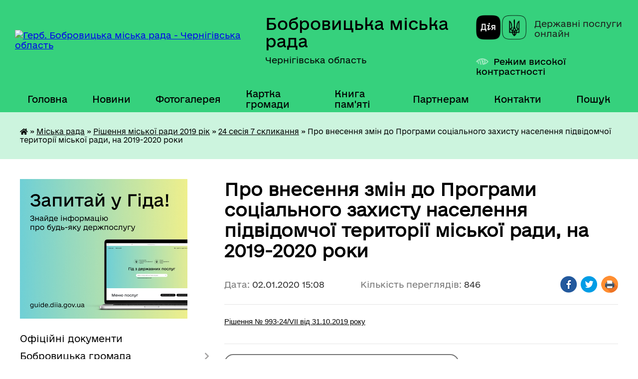

--- FILE ---
content_type: text/html; charset=UTF-8
request_url: https://bobrovycka-gromada.gov.ua/news/1579680556/
body_size: 25498
content:
<!DOCTYPE html>
<html lang="uk">
<head>
	<!--[if IE]><meta http-equiv="X-UA-Compatible" content="IE=edge"><![endif]-->
	<meta charset="utf-8">
	<meta name="viewport" content="width=device-width, initial-scale=1">
	<!--[if IE]><script>
		document.createElement('header');
		document.createElement('nav');
		document.createElement('main');
		document.createElement('section');
		document.createElement('article');
		document.createElement('aside');
		document.createElement('footer');
		document.createElement('figure');
		document.createElement('figcaption');
	</script><![endif]-->
	<title>Про внесення змін до Програми соціального захисту населення підвідомчої території міської ради, на 2019-2020 роки | Бобровицька міська рада Чернігівська область</title>
	<meta name="description" content="Рішення № 993-24/VII від 31.10.2019 року">
	<meta name="keywords" content="Про, внесення, змін, до, Програми, соціального, захисту, населення, підвідомчої, території, міської, ради,, на, 2019-2020, роки, |, Бобровицька, міська, рада, Чернігівська, область">

	
		<meta property="og:image" content="https://rada.info/upload/users_files/04061990/gerb/герб_Бобровицька-громада_2.png">
	<meta property="og:image:width" content="">
	<meta property="og:image:height" content="">
			<meta property="og:title" content="Про внесення змін до Програми соціального захисту населення підвідомчої території міської ради, на 2019-2020 роки">
			<meta property="og:description" content="Рішення № 993-24/VII від 31.10.2019 року">
			<meta property="og:type" content="article">
	<meta property="og:url" content="https://bobrovycka-gromada.gov.ua/news/1579680556/">
		
		<link rel="apple-touch-icon" sizes="57x57" href="https://gromada.org.ua/apple-icon-57x57.png">
	<link rel="apple-touch-icon" sizes="60x60" href="https://gromada.org.ua/apple-icon-60x60.png">
	<link rel="apple-touch-icon" sizes="72x72" href="https://gromada.org.ua/apple-icon-72x72.png">
	<link rel="apple-touch-icon" sizes="76x76" href="https://gromada.org.ua/apple-icon-76x76.png">
	<link rel="apple-touch-icon" sizes="114x114" href="https://gromada.org.ua/apple-icon-114x114.png">
	<link rel="apple-touch-icon" sizes="120x120" href="https://gromada.org.ua/apple-icon-120x120.png">
	<link rel="apple-touch-icon" sizes="144x144" href="https://gromada.org.ua/apple-icon-144x144.png">
	<link rel="apple-touch-icon" sizes="152x152" href="https://gromada.org.ua/apple-icon-152x152.png">
	<link rel="apple-touch-icon" sizes="180x180" href="https://gromada.org.ua/apple-icon-180x180.png">
	<link rel="icon" type="image/png" sizes="192x192"  href="https://gromada.org.ua/android-icon-192x192.png">
	<link rel="icon" type="image/png" sizes="32x32" href="https://gromada.org.ua/favicon-32x32.png">
	<link rel="icon" type="image/png" sizes="96x96" href="https://gromada.org.ua/favicon-96x96.png">
	<link rel="icon" type="image/png" sizes="16x16" href="https://gromada.org.ua/favicon-16x16.png">
	<link rel="manifest" href="https://gromada.org.ua/manifest.json">
	<meta name="msapplication-TileColor" content="#ffffff">
	<meta name="msapplication-TileImage" content="https://gromada.org.ua/ms-icon-144x144.png">
	<meta name="theme-color" content="#ffffff">
	
	
		<meta name="robots" content="">
	
    	<link rel="stylesheet" href="https://cdnjs.cloudflare.com/ajax/libs/font-awesome/5.9.0/css/all.min.css" integrity="sha512-q3eWabyZPc1XTCmF+8/LuE1ozpg5xxn7iO89yfSOd5/oKvyqLngoNGsx8jq92Y8eXJ/IRxQbEC+FGSYxtk2oiw==" crossorigin="anonymous" referrerpolicy="no-referrer" />

    <link rel="preload" href="//gromada.org.ua/themes/diia/css/styles_vip.css?v=2.45" as="style">
	<link rel="stylesheet" href="//gromada.org.ua/themes/diia/css/styles_vip.css?v=2.45">
	
	<link rel="stylesheet" href="//gromada.org.ua/themes/diia/css/17302/theme_vip.css?v=1769914808">
		<!--[if lt IE 9]>
	<script src="https://oss.maxcdn.com/html5shiv/3.7.2/html5shiv.min.js"></script>
	<script src="https://oss.maxcdn.com/respond/1.4.2/respond.min.js"></script>
	<![endif]-->
	<!--[if gte IE 9]>
	<style type="text/css">
		.gradient { filter: none; }
	</style>
	<![endif]-->

</head>
<body class="">

	<a href="#top_menu" class="skip-link link" aria-label="Перейти до головного меню (Alt+1)" accesskey="1">Перейти до головного меню (Alt+1)</a>
	<a href="#left_menu" class="skip-link link" aria-label="Перейти до бічного меню (Alt+2)" accesskey="2">Перейти до бічного меню (Alt+2)</a>
    <a href="#main_content" class="skip-link link" aria-label="Перейти до головного вмісту (Alt+3)" accesskey="3">Перейти до текстового вмісту (Alt+3)</a>




			
	<div class="wrapper">
		<header>
			<div class="header_wrap">
				<div class="flex">					
					<div class="sitename">
						<div class="logo">
							<a href="https://bobrovycka-gromada.gov.ua/" id="logo" aria-hidden="true" tabindex="-1" class="form_2">
								<img src="https://rada.info/upload/users_files/04061990/gerb/герб_Бобровицька-громада_2.png" alt="Герб. Бобровицька міська рада - Чернігівська область">
							</a>
						</div>						
						<a href="https://bobrovycka-gromada.gov.ua/" class="title">
							<span class="slogan_1">Бобровицька міська рада</span>
							<span class="slogan_2">Чернігівська область</span>
						</a>
					</div>
					<div class="diia_logo_and_sitename">
						<div class="gov_ua_block">
							<a class="diia" href="https://diia.gov.ua/" target="_blank" rel="nofollow" title="Державні послуги онлайн"><img src="//gromada.org.ua/themes/diia/img/diia_logo.png" alt="Логотип Diia"></a>
							<span>Державні послуги<br>онлайн</span>
						</div>
												<div class="alt_link">
							<a href="#" rel="nofollow" aria-current="false" onclick="return set_special('efa7d013eac9ce2c65cc824d0ae16e3dca35a3c4');">Режим високої контрастності</a>
						</div>
											</div>
				</div>				
				<section class="top_nav" aria-label="Головне меню">
					<nav class="main_menu" id="top_menu">
						<ul>
														<li class="">
								<a href="https://bobrovycka-gromada.gov.ua/main/"><span>Головна</span></a>
																							</li>
														<li class=" has-sub">
								<a href="https://bobrovycka-gromada.gov.ua/news/"><span>Новини</span></a>
																<button role="button" onclick="return show_next_level(this);" aria-expanded="false" aria-label="Показати підменю"></button>
																								<ul>
																		<li>
										<a role="button" href="https://bobrovycka-gromada.gov.ua/privitannya-16-01-28-03-04-2023/">Привітання</a>
																													</li>
																										</ul>
															</li>
														<li class="">
								<a href="https://bobrovycka-gromada.gov.ua/photo/"><span>Фотогалерея</span></a>
																							</li>
														<li class="">
								<a href="https://bobrovycka-gromada.gov.ua/structure/"><span>Картка громади</span></a>
																							</li>
														<li class="">
								<a href="https://bobrovycka-gromada.gov.ua/kniga-pamyati-08-48-52-06-02-2020/"><span>Книга пам'яті</span></a>
																							</li>
														<li class=" has-sub">
								<a href="https://bobrovycka-gromada.gov.ua/dlya-partneriv-15-28-32-25-11-2024/"><span>Партнерам</span></a>
																<button role="button" onclick="return show_next_level(this);" aria-expanded="false" aria-label="Показати підменю"></button>
																								<ul>
																		<li>
										<a role="button" href="https://bobrovycka-gromada.gov.ua/prezentacii-14-32-36-10-12-2024/">Презентації</a>
																													</li>
																		<li>
										<a role="button" href="https://bobrovycka-gromada.gov.ua/nashi-partneri-09-26-01-27-11-2024/">Наші партнери</a>
																													</li>
																										</ul>
															</li>
														<li class="">
								<a href="https://bobrovycka-gromada.gov.ua/feedback/"><span>Контакти</span></a>
																							</li>
																				</ul>
					</nav>
					&nbsp;
					<button class="menu-button" id="open-button"><i class="fas fa-bars"></i> Меню сайту</button>
					<a href="https://bobrovycka-gromada.gov.ua/search/" rel="nofollow" class="search_button" title="Перейти на сторінку пошуку">Пошук</a>
				</section>
				
			</div>
		</header>
				
		<nav class="bread_crumbs" aria-label="Навігаційний ланцюжок">
		<div  xmlns:v="http://rdf.data-vocabulary.org/#"><a href="https://bobrovycka-gromada.gov.ua/" title="Головна сторінка"><i class="fas fa-home"></i></a> &raquo; <a href="https://bobrovycka-gromada.gov.ua/miska-rada-14-54-03-03-12-2019/">Міська рада</a> &raquo; <a href="https://bobrovycka-gromada.gov.ua/rishennya-miskoi-radi-2019-rik-00-35-37-05-03-2020/">Рішення міської ради 2019 рік</a> &raquo; <a href="https://bobrovycka-gromada.gov.ua/24-sesiya-7-sklikannya-12-24-35-02-01-2020/" aria-current="page">24 сесія 7 скликання</a>  &raquo; <span aria-current="page">Про внесення змін до Програми соціального захисту населення підвідомчої території міської ради, на 2019-2020 роки</span></div>
	</nav>
	
	<section class="center_block">
		<div class="row">
			<div class="grid-30 fr">
				<aside>
				
										<div class="diia_guide">
						<a href="https://guide.diia.gov.ua/" rel="nofollow" target="_blank"><img src="https://gromada.org.ua/upload/diia_guide.jpg" alt="Банер - Гід державних послуг"></a>
					</div>
										
					<nav class="sidebar_menu" id="left_menu" aria-label="Бічне меню">
						<ul>
														<li class="">
								<a href="https://bobrovycka-gromada.gov.ua/docs/"><span>Офіційні документи</span></a>
																							</li>
														<li class=" has-sub">
								<a href="https://bobrovycka-gromada.gov.ua/bobrovicka-otg-14-46-25-03-12-2019/"><span>Бобровицька громада</span></a>
																<button role="button" onclick="return show_next_level(this);" aria-expanded="false" aria-label="Показати підменю"></button>
																								<ul>
																		<li class="">
										<a href="https://bobrovycka-gromada.gov.ua/istoriya-14-46-40-03-12-2019/"><span>Історія</span></a>
																													</li>
																		<li class="">
										<a href="https://bobrovycka-gromada.gov.ua/sogodennya-14-46-58-03-12-2019/"><span>Сьогодення</span></a>
																													</li>
																		<li class="">
										<a href="https://bobrovycka-gromada.gov.ua/pasport-otg-14-47-10-03-12-2019/"><span>Паспорт ТГ</span></a>
																													</li>
																		<li class="">
										<a href="https://bobrovycka-gromada.gov.ua/iniciativa-evropejskogo-sojuzu-meri-za-ekonomichne-zrostannya-09-27-21-02-04-2021/"><span>План місцевого економічного розвитку Бобровицької ТГ Чернігівської області</span></a>
																													</li>
																		<li class="">
										<a href="https://bobrovycka-gromada.gov.ua/plan-zahodiv-bobrovickoi-miskoi-radi-z-realizacii-nacionalnoi-strategii-iz-stvorennya-bezbar’ernogo-prostoru-v-ukraini-10-50-55-12-02-2024/"><span>План заходів Бобровицької міської ради з реалізації Національної стратегії із створення безбар’єрного простору  в Україні</span></a>
																													</li>
																		<li class="">
										<a href="https://bobrovycka-gromada.gov.ua/mizhmunicipalne-spivrobitnictvo-10-29-34-16-09-2021/"><span>Міжмуніципальне співробітництво</span></a>
																													</li>
																										</ul>
															</li>
														<li class=" has-sub">
								<a href="https://bobrovycka-gromada.gov.ua/miskij-golova-14-48-12-03-12-2019/"><span>Міський голова</span></a>
																<button role="button" onclick="return show_next_level(this);" aria-expanded="false" aria-label="Показати підменю"></button>
																								<ul>
																		<li class="">
										<a href="https://bobrovycka-gromada.gov.ua/avtobiografiya-14-48-36-03-12-2019/"><span>Автобіографія</span></a>
																													</li>
																		<li class="">
										<a href="https://bobrovycka-gromada.gov.ua/prijom-gromadyan-14-48-51-03-12-2019/"><span>Прийом громадян</span></a>
																													</li>
																		<li class=" has-sub">
										<a href="https://bobrovycka-gromada.gov.ua/rozporyadzhennya-miskogo-golovi-14-49-04-03-12-2019/"><span>Розпорядження міського голови</span></a>
																				<button role="button" onclick="return show_next_level(this);" aria-expanded="false" aria-label="Показати підменю"></button>
																														<ul>
																						<li><a href="https://bobrovycka-gromada.gov.ua/2026-16-45-54-02-01-2026/"><span>2026</span></a></li>
																						<li><a href="https://bobrovycka-gromada.gov.ua/2025-18-36-21-03-01-2025/"><span>2025</span></a></li>
																						<li><a href="https://bobrovycka-gromada.gov.ua/2024-09-24-32-05-01-2024/"><span>2024</span></a></li>
																						<li><a href="https://bobrovycka-gromada.gov.ua/2023-09-17-07-06-01-2023/"><span>2023</span></a></li>
																						<li><a href="https://bobrovycka-gromada.gov.ua/2022-13-53-29-06-01-2022/"><span>2022</span></a></li>
																						<li><a href="https://bobrovycka-gromada.gov.ua/2021-10-56-05-12-01-2021/"><span>2021</span></a></li>
																						<li><a href="https://bobrovycka-gromada.gov.ua/2020-16-03-52-09-01-2020/"><span>2020</span></a></li>
																						<li><a href="https://bobrovycka-gromada.gov.ua/2019-16-03-33-09-01-2020/"><span>2019</span></a></li>
																																</ul>
																			</li>
																		<li class=" has-sub">
										<a href="https://bobrovycka-gromada.gov.ua/zvit-miskogo-golovi-09-40-02-25-02-2020/"><span>Звіт міського голови</span></a>
																				<button role="button" onclick="return show_next_level(this);" aria-expanded="false" aria-label="Показати підменю"></button>
																														<ul>
																						<li><a href="https://bobrovycka-gromada.gov.ua/2021-08-17-35-20-04-2021/"><span>2021</span></a></li>
																						<li><a href="https://bobrovycka-gromada.gov.ua/2020-15-11-28-10-03-2021/"><span>2020</span></a></li>
																						<li><a href="https://bobrovycka-gromada.gov.ua/2019-09-41-22-25-02-2020/"><span>2019</span></a></li>
																						<li><a href="https://bobrovycka-gromada.gov.ua/2018-09-41-05-25-02-2020/"><span>2018</span></a></li>
																																</ul>
																			</li>
																										</ul>
															</li>
														<li class="active has-sub">
								<a href="https://bobrovycka-gromada.gov.ua/miska-rada-14-54-03-03-12-2019/"><span>Міська рада</span></a>
																<button role="button" onclick="return show_next_level(this);" aria-expanded="false" aria-label="Показати підменю"></button>
																								<ul>
																		<li class="">
										<a href="https://bobrovycka-gromada.gov.ua/statut-14-54-18-03-12-2019/"><span>Статут</span></a>
																													</li>
																		<li class="">
										<a href="https://bobrovycka-gromada.gov.ua/reglament-14-54-33-03-12-2019/"><span>Регламент</span></a>
																													</li>
																		<li class="">
										<a href="https://bobrovycka-gromada.gov.ua/sekretar-14-54-55-03-12-2019/"><span>Секретар</span></a>
																													</li>
																		<li class="">
										<a href="https://bobrovycka-gromada.gov.ua/deputati-14-55-16-03-12-2019/"><span>Данi про депутатiв</span></a>
																													</li>
																		<li class=" has-sub">
										<a href="https://bobrovycka-gromada.gov.ua/vibori-2017-2019-15-56-58-04-12-2019/"><span>Результати виборів</span></a>
																				<button role="button" onclick="return show_next_level(this);" aria-expanded="false" aria-label="Показати підменю"></button>
																														<ul>
																						<li><a href="https://bobrovycka-gromada.gov.ua/miska-teritorialna-viborcha-komisiya-2021-16-14-10-17-12-2021/"><span>Міська територіальна виборча комісія 2021</span></a></li>
																						<li><a href="https://bobrovycka-gromada.gov.ua/grafik-provedennya-zagalnih-zboriv-gromadyan-v-naselenih-punktah-bobrovickoi-miskoi-radi-16-47-57-24-02-2020/"><span>Міська територіальна виборча комісія 2020</span></a></li>
																						<li><a href="https://bobrovycka-gromada.gov.ua/rezultati-viboriv-2020-roku-16-09-27-13-11-2020/"><span>Результати виборів 2020 року</span></a></li>
																																</ul>
																			</li>
																		<li class="">
										<a href="https://bobrovycka-gromada.gov.ua/postijni-komisii-miskoi-radi-14-55-30-03-12-2019/"><span>Постійні комісії міської ради</span></a>
																													</li>
																		<li class=" has-sub">
										<a href="https://bobrovycka-gromada.gov.ua/protokoli-zasidan-postijnih-komisij-17-03-06-09-04-2025/"><span>Протоколи засідань постійних комісій</span></a>
																				<button role="button" onclick="return show_next_level(this);" aria-expanded="false" aria-label="Показати підменю"></button>
																														<ul>
																						<li><a href="https://bobrovycka-gromada.gov.ua/postijna-komisiya-miskoi-radi-z-pitan-finansiv-bjudzhetu-socialnoekonomichnogo-rozvitku-mistobuduvannya-zhitlovokomunalnogo-gospodarstva-ta--19-22-43-10-04-2025/"><span>Постійна комісія міської ради з питань фінансів, бюджету, соціально-економічного розвитку, містобудування, житлово-комунального господарства та місцевого самоврядування</span></a></li>
																						<li><a href="https://bobrovycka-gromada.gov.ua/postijna-komisiya-miskoi-radi-z-pitan-osviti-kulturi-ohoroni-zdorov’ya-molodi-ta-sportu-19-23-23-10-04-2025/"><span>Постійна комісія міської ради з питань освіти, культури, охорони здоров’я, молоді та спорту, в справах ветеранів війни та членів їх сімей</span></a></li>
																						<li><a href="https://bobrovycka-gromada.gov.ua/postijna-komisiya-miskoi-radi-z-pitan-finansiv-bjudzhetu-socialnoekonomichnogo-rozvitku-mistobuduvannya-zhitlovokomunalnogo-gospodarstva-ta--19-21-08-10-04-2025/"><span>Постійна комісія міської ради з питань сільського господарства та земельних відносин</span></a></li>
																																</ul>
																			</li>
																		<li class=" has-sub">
										<a href="https://bobrovycka-gromada.gov.ua/visnovki-ta-rekomendacii-postijnih-komisij-17-06-58-09-04-2025/"><span>Висновки та рекомендації постійних комісій</span></a>
																				<button role="button" onclick="return show_next_level(this);" aria-expanded="false" aria-label="Показати підменю"></button>
																														<ul>
																						<li><a href="https://bobrovycka-gromada.gov.ua/postijna-komisiya-miskoi-radi-z-pitan-finansiv-bjudzhetu-socialnoekonomichnogo-rozvitku-mistobuduvannya-zhitlovokomunalnogo-gospodarstva-ta--19-29-16-10-04-2025/"><span>Постійна комісія міської ради з питань фінансів, бюджету, соціально-економічного розвитку, містобудування, житлово-комунального господарства та місцевого самоврядування</span></a></li>
																						<li><a href="https://bobrovycka-gromada.gov.ua/postijna-komisiya-miskoi-radi-z-pitan-osviti-kulturi-ohoroni-zdorov’ya-molodi-ta-sportu-19-29-53-10-04-2025/"><span>Постійна комісія міської ради з питань освіти, культури, охорони здоров’я, молоді та спорту, в справах ветеранів війни та членів їх сімей</span></a></li>
																						<li><a href="https://bobrovycka-gromada.gov.ua/postijna-komisiya-miskoi-radi-z-pitan-silskogo-gospodarstva-ta-zemelnih-vidnosin-19-30-18-10-04-2025/"><span>Постійна комісія міської ради з питань сільського господарства та земельних відносин</span></a></li>
																																</ul>
																			</li>
																		<li class=" has-sub">
										<a href="https://bobrovycka-gromada.gov.ua/protokoli-zasidan-14-55-44-03-12-2019/"><span>Протоколи засідань міської ради</span></a>
																				<button role="button" onclick="return show_next_level(this);" aria-expanded="false" aria-label="Показати підменю"></button>
																														<ul>
																						<li><a href="https://bobrovycka-gromada.gov.ua/2025-12-58-57-14-02-2025/"><span>2025</span></a></li>
																						<li><a href="https://bobrovycka-gromada.gov.ua/2024-15-58-18-06-11-2024/"><span>2024</span></a></li>
																						<li><a href="https://bobrovycka-gromada.gov.ua/2023-12-37-47-08-10-2024/"><span>2023</span></a></li>
																						<li><a href="https://bobrovycka-gromada.gov.ua/2022-15-53-09-24-01-2022/"><span>2022</span></a></li>
																						<li><a href="https://bobrovycka-gromada.gov.ua/2021-14-03-33-25-03-2021/"><span>2021</span></a></li>
																						<li><a href="https://bobrovycka-gromada.gov.ua/2020-09-25-08-03-02-2020/"><span>2020</span></a></li>
																						<li><a href="https://bobrovycka-gromada.gov.ua/2019-12-12-02-13-12-2019/"><span>2019</span></a></li>
																																</ul>
																			</li>
																		<li class=" has-sub">
										<a href="https://bobrovycka-gromada.gov.ua/poimenne-golosuvannya-14-56-46-03-12-2019/"><span>Поіменні результати голосування депутатів на пленарних засіданнях</span></a>
																				<button role="button" onclick="return show_next_level(this);" aria-expanded="false" aria-label="Показати підменю"></button>
																														<ul>
																						<li><a href="https://bobrovycka-gromada.gov.ua/2026-16-43-30-14-01-2026/"><span>2026</span></a></li>
																						<li><a href="https://bobrovycka-gromada.gov.ua/2025-16-13-53-16-01-2025/"><span>2025</span></a></li>
																						<li><a href="https://bobrovycka-gromada.gov.ua/2024-16-59-06-22-02-2024/"><span>2024</span></a></li>
																						<li><a href="https://bobrovycka-gromada.gov.ua/2023-17-14-55-15-02-2023/"><span>2023</span></a></li>
																						<li><a href="https://bobrovycka-gromada.gov.ua/2022-15-05-40-21-01-2022/"><span>2022</span></a></li>
																						<li><a href="https://bobrovycka-gromada.gov.ua/2021-14-40-24-28-01-2021/"><span>2021</span></a></li>
																						<li><a href="https://bobrovycka-gromada.gov.ua/2020-15-53-36-24-01-2020/"><span>2020</span></a></li>
																						<li><a href="https://bobrovycka-gromada.gov.ua/2019-14-57-20-03-12-2019/"><span>2019</span></a></li>
																						<li><a href="https://bobrovycka-gromada.gov.ua/2018-14-57-01-03-12-2019/"><span>2018</span></a></li>
																						<li><a href="https://bobrovycka-gromada.gov.ua/2017-14-44-43-24-12-2019/"><span>2017</span></a></li>
																																</ul>
																			</li>
																		<li class="">
										<a href="https://bobrovycka-gromada.gov.ua/proekti-rishen-miskoi-radi-14-55-57-03-12-2019/"><span>Проєкти рішень міської ради</span></a>
																													</li>
																		<li class=" has-sub">
										<a href="https://bobrovycka-gromada.gov.ua/rishennya-miskoi-radi-2026-rik-15-15-59-09-01-2026/"><span>Рішення міської ради 2026 рік</span></a>
																				<button role="button" onclick="return show_next_level(this);" aria-expanded="false" aria-label="Показати підменю"></button>
																														<ul>
																						<li><a href="https://bobrovycka-gromada.gov.ua/54-sesiya-8-sklikannya-10-35-01-20-01-2026/"><span>54 сесія 8 скликання</span></a></li>
																																</ul>
																			</li>
																		<li class=" has-sub">
										<a href="https://bobrovycka-gromada.gov.ua/rishennya-miskoi-radi-2025-rik-14-19-05-17-01-2025/"><span>Рішення міської ради 2025 рік</span></a>
																				<button role="button" onclick="return show_next_level(this);" aria-expanded="false" aria-label="Показати підменю"></button>
																														<ul>
																						<li><a href="https://bobrovycka-gromada.gov.ua/53-sesiya-8-sklikannya-15-30-36-19-12-2025/"><span>53 сесія 8 скликання</span></a></li>
																						<li><a href="https://bobrovycka-gromada.gov.ua/52-sesiya-8-sklikannya-17-02-44-12-11-2025/"><span>52 сесія 8 скликання</span></a></li>
																						<li><a href="https://bobrovycka-gromada.gov.ua/51-sesiya-8-sklikannya-13-00-27-17-10-2025/"><span>51 сесія 8 скликання</span></a></li>
																						<li><a href="https://bobrovycka-gromada.gov.ua/50-sesiya-8-sklikannya-16-37-12-04-09-2025/"><span>50 сесія 8 скликання</span></a></li>
																						<li><a href="https://bobrovycka-gromada.gov.ua/49-sesiya-8-sklikannya-16-19-59-01-09-2025/"><span>49 сесія 8 скликання</span></a></li>
																						<li><a href="https://bobrovycka-gromada.gov.ua/48-sesiya-8-sklikannya-14-41-30-28-07-2025/"><span>48 сесія 8 скликання</span></a></li>
																						<li><a href="https://bobrovycka-gromada.gov.ua/47-sesiya-8-sklikannya-12-35-10-09-06-2025/"><span>47 сесія 8 скликання</span></a></li>
																						<li><a href="https://bobrovycka-gromada.gov.ua/46-sesiya-8-sklikannya-10-44-18-30-04-2025/"><span>46 сесія 8 скликання</span></a></li>
																						<li><a href="https://bobrovycka-gromada.gov.ua/45-sesiya-8-sklikannya-14-40-51-24-03-2025/"><span>45 сесія 8 скликання</span></a></li>
																						<li><a href="https://bobrovycka-gromada.gov.ua/44-sesiya-8-sklikannya-12-49-24-21-02-2025/"><span>44 сесія 8 скликання</span></a></li>
																						<li><a href="https://bobrovycka-gromada.gov.ua/43-sesiya-8-sklikannya-14-20-51-17-01-2025/"><span>43 сесія 8 скликання</span></a></li>
																																</ul>
																			</li>
																		<li class=" has-sub">
										<a href="https://bobrovycka-gromada.gov.ua/rishennya-miskoi-radi-2024-rik-15-42-48-01-03-2024/"><span>Рішення міської ради 2024 рік</span></a>
																				<button role="button" onclick="return show_next_level(this);" aria-expanded="false" aria-label="Показати підменю"></button>
																														<ul>
																						<li><a href="https://bobrovycka-gromada.gov.ua/42-sesiya-8-sklikannya-08-48-35-24-12-2024/"><span>42 сесія 8 скликання</span></a></li>
																						<li><a href="https://bobrovycka-gromada.gov.ua/41-sesiya-8-sklikannya-17-36-56-25-11-2024/"><span>41 сесія 8 скликання</span></a></li>
																						<li><a href="https://bobrovycka-gromada.gov.ua/40-sesiya-8-sklikannya-15-40-44-30-10-2024/"><span>40 сесія 8 скликання</span></a></li>
																						<li><a href="https://bobrovycka-gromada.gov.ua/39-sesiya-8-sklikannya-11-43-11-25-10-2024/"><span>39 сесія 8 скликання</span></a></li>
																						<li><a href="https://bobrovycka-gromada.gov.ua/38-sesiya-8-sklikannya-08-56-14-06-09-2024/"><span>38 сесія 8 скликання</span></a></li>
																						<li><a href="https://bobrovycka-gromada.gov.ua/37-sesiya-8-sklikannya-16-39-07-05-08-2024/"><span>37 сесія 8 скликання</span></a></li>
																						<li><a href="https://bobrovycka-gromada.gov.ua/36-sesiya-8-sklikannya-12-52-29-01-07-2024/"><span>36 сесія 8 скликання</span></a></li>
																						<li><a href="https://bobrovycka-gromada.gov.ua/35-sesiya-8-sklikannya-16-30-32-22-05-2024/"><span>35 сесія 8 скликання</span></a></li>
																						<li><a href="https://bobrovycka-gromada.gov.ua/34-sesiya-8-sklikannya-12-40-19-17-04-2024/"><span>34 сесія 8 скликання</span></a></li>
																						<li><a href="https://bobrovycka-gromada.gov.ua/33-sesiya-8-sklikannya-15-54-01-01-03-2024/"><span>33 сесія 8 скликання</span></a></li>
																																</ul>
																			</li>
																		<li class=" has-sub">
										<a href="https://bobrovycka-gromada.gov.ua/rishennya-miskoi-radi-2023-rik-13-35-51-14-02-2023/"><span>Рішення міської ради 2023 рік</span></a>
																				<button role="button" onclick="return show_next_level(this);" aria-expanded="false" aria-label="Показати підменю"></button>
																														<ul>
																						<li><a href="https://bobrovycka-gromada.gov.ua/32-sesiya-8-sklikannya-11-05-00-28-12-2023/"><span>32 сесія 8 скликання</span></a></li>
																						<li><a href="https://bobrovycka-gromada.gov.ua/31-sesiya-8-sklikannya-14-54-28-28-11-2023/"><span>31 сесія 8 скликання</span></a></li>
																						<li><a href="https://bobrovycka-gromada.gov.ua/30-sesiya-8-sklikannya-15-57-59-23-10-2023/"><span>30 сесія 8 скликання</span></a></li>
																						<li><a href="https://bobrovycka-gromada.gov.ua/29-sesiya-8-sklikannya-09-04-31-13-09-2023/"><span>29 сесія 8 скликання</span></a></li>
																						<li><a href="https://bobrovycka-gromada.gov.ua/28-sesiya-8-sklikannya-10-57-27-01-08-2023/"><span>28 сесія 8 скликання</span></a></li>
																						<li><a href="https://bobrovycka-gromada.gov.ua/27-sesiya-8-sklikannya-12-22-46-27-06-2023/"><span>27 сесія 8 скликання</span></a></li>
																						<li><a href="https://bobrovycka-gromada.gov.ua/vikonkom-vid-22052023-roku-12-18-36-23-05-2023/"><span>26 сесія 8 скликання</span></a></li>
																						<li><a href="https://bobrovycka-gromada.gov.ua/25-sesiya-8-sklikannya-15-37-59-02-05-2023/"><span>25 сесія 8 скликання</span></a></li>
																						<li><a href="https://bobrovycka-gromada.gov.ua/24-sesiya-8-sklikannya-23-14-40-22-03-2023/"><span>24 сесія 8 скликання</span></a></li>
																						<li><a href="https://bobrovycka-gromada.gov.ua/23-sesiya-8-sklikannya-13-40-01-14-02-2023/"><span>23 сесія 8 скликання</span></a></li>
																																</ul>
																			</li>
																		<li class=" has-sub">
										<a href="https://bobrovycka-gromada.gov.ua/rishennya-miskoi-radi-2022-rik-09-37-28-28-01-2022/"><span>Рішення міської ради 2022 рік</span></a>
																				<button role="button" onclick="return show_next_level(this);" aria-expanded="false" aria-label="Показати підменю"></button>
																														<ul>
																						<li><a href="https://bobrovycka-gromada.gov.ua/22-sesiya-8-sklikannya-14-19-21-27-12-2022/"><span>22 сесія 8 скликання</span></a></li>
																						<li><a href="https://bobrovycka-gromada.gov.ua/21-sesiya-8-sklikannya-14-56-54-15-11-2022/"><span>21 сесія 8 скликання</span></a></li>
																						<li><a href="https://bobrovycka-gromada.gov.ua/20-sesiya-8-sklikannya-14-34-20-28-09-2022/"><span>20 сесія 8 скликання</span></a></li>
																						<li><a href="https://bobrovycka-gromada.gov.ua/19-sesiya-8-sklikannya-16-21-15-06-09-2022/"><span>19 сесія 8 скликання</span></a></li>
																						<li><a href="https://bobrovycka-gromada.gov.ua/18-sesiya-8-sklikannya-14-15-17-27-07-2022/"><span>18 сесія 8 скликання</span></a></li>
																						<li><a href="https://bobrovycka-gromada.gov.ua/17-sesiya-8-sklikannya-10-32-37-21-06-2022/"><span>17 сесія 8 скликання</span></a></li>
																						<li><a href="https://bobrovycka-gromada.gov.ua/16-sesiya-8-sklikannya-14-59-09-22-02-2022/"><span>16 сесія 8 скликання</span></a></li>
																						<li><a href="https://bobrovycka-gromada.gov.ua/15-sesiya-8-sklikannya-14-40-21-28-01-2022/"><span>15 сесія 8 скликання</span></a></li>
																																</ul>
																			</li>
																		<li class=" has-sub">
										<a href="https://bobrovycka-gromada.gov.ua/rishennya-miskoi-radi-2021-rik-09-18-31-27-01-2021/"><span>Рішення міської ради 2021 рік</span></a>
																				<button role="button" onclick="return show_next_level(this);" aria-expanded="false" aria-label="Показати підменю"></button>
																														<ul>
																						<li><a href="https://bobrovycka-gromada.gov.ua/14-sesiya-8-sklikannya-12-44-08-28-12-2021/"><span>14 сесія 8 скликання</span></a></li>
																						<li><a href="https://bobrovycka-gromada.gov.ua/13-sesiya-8-sklikannya-16-33-05-20-12-2021/"><span>13 сесія 8 скликання</span></a></li>
																						<li><a href="https://bobrovycka-gromada.gov.ua/12-sesiya-8-sklikannya-18-54-00-11-10-2021/"><span>12 сесія 8 скликання</span></a></li>
																						<li><a href="https://bobrovycka-gromada.gov.ua/11-sesiya-8-sklikannya-10-22-16-01-09-2021/"><span>11 сесія 8 скликання</span></a></li>
																						<li><a href="https://bobrovycka-gromada.gov.ua/10-sesiya-8-sklikannya-16-15-22-05-08-2021/"><span>10 сесія 8 скликання</span></a></li>
																						<li><a href="https://bobrovycka-gromada.gov.ua/9-sesiya-8-sklikannya-14-59-19-02-07-2021/"><span>9 сесія 8 скликання</span></a></li>
																						<li><a href="https://bobrovycka-gromada.gov.ua/8-sesiya-8-sklikannya-15-35-45-28-05-2021/"><span>8 сесія 8 скликання</span></a></li>
																						<li><a href="https://bobrovycka-gromada.gov.ua/7-sesiya-8-sklikannya-14-30-14-27-04-2021/"><span>7 сесія 8 скликання</span></a></li>
																						<li><a href="https://bobrovycka-gromada.gov.ua/6-sesiya-8-sklikannya-09-14-11-25-03-2021/"><span>6 сесія 8 скликання</span></a></li>
																						<li><a href="https://bobrovycka-gromada.gov.ua/5-sesiya-8-sklikannya-14-35-43-03-03-2021/"><span>5 сесія 8 скликання</span></a></li>
																						<li><a href="https://bobrovycka-gromada.gov.ua/4-sesiya-8-sklikannya-09-19-53-27-01-2021/"><span>4 сесія 8 скликання</span></a></li>
																																</ul>
																			</li>
																		<li class=" has-sub">
										<a href="https://bobrovycka-gromada.gov.ua/rishennya-miskoi-radi-14-56-18-03-12-2019/"><span>Рішення міської ради 2020 рік</span></a>
																				<button role="button" onclick="return show_next_level(this);" aria-expanded="false" aria-label="Показати підменю"></button>
																														<ul>
																						<li><a href="https://bobrovycka-gromada.gov.ua/3-sesiya-8-sklikannya-12-21-31-29-12-2020/"><span>3 сесія 8 скликання</span></a></li>
																						<li><a href="https://bobrovycka-gromada.gov.ua/2-sesiya-8-sklikannya-09-02-07-16-12-2020/"><span>2 сесія 8 скликання</span></a></li>
																						<li><a href="https://bobrovycka-gromada.gov.ua/1-sesiya-8-sklikannya-11-35-29-03-12-2020/"><span>1 сесія 8 скликання</span></a></li>
																						<li><a href="https://bobrovycka-gromada.gov.ua/37-sesiya-7-sklikannya-15-48-24-27-10-2020/"><span>37 сесія 7 скликання</span></a></li>
																						<li><a href="https://bobrovycka-gromada.gov.ua/36-sesiya-7-sklikannya-13-08-11-30-09-2020/"><span>36 сесія 7 скликання</span></a></li>
																						<li><a href="https://bobrovycka-gromada.gov.ua/35-sesiya-7-sklikannya-10-40-55-10-08-2020/"><span>35 сесія 7 скликання</span></a></li>
																						<li><a href="https://bobrovycka-gromada.gov.ua/34-sesiya-7-sklikannya-11-25-12-29-07-2020/"><span>34 сесія 7 скликання</span></a></li>
																						<li><a href="https://bobrovycka-gromada.gov.ua/32-sesiya-7-sklikannya-08-28-25-19-05-2020/"><span>33 сесія 7 скликання</span></a></li>
																						<li><a href="https://bobrovycka-gromada.gov.ua/32-sesiya-7-sklikannya-16-12-52-03-06-2020/"><span>32 сесія 7 скликання</span></a></li>
																						<li><a href="https://bobrovycka-gromada.gov.ua/31-sesiya-7-sklikannya-09-55-25-16-04-2020/"><span>31 сесія 7 скликання</span></a></li>
																						<li><a href="https://bobrovycka-gromada.gov.ua/30-sesiya-7-sklikannya-19-40-33-27-03-2020/"><span>30 сесія 7 скликання</span></a></li>
																						<li><a href="https://bobrovycka-gromada.gov.ua/29-sesiya-7-sklikannya-10-37-40-19-02-2020/"><span>29 сесія 7 скликання</span></a></li>
																						<li><a href="https://bobrovycka-gromada.gov.ua/28-sesiya-7-sklikannya-16-02-54-17-02-2020/"><span>28 сесія 7 скликання</span></a></li>
																						<li><a href="https://bobrovycka-gromada.gov.ua/27-sesiya-7-sklikannya-16-17-21-28-01-2020/"><span>27 сесія 7 скликання</span></a></li>
																																</ul>
																			</li>
																		<li class="active has-sub">
										<a href="https://bobrovycka-gromada.gov.ua/rishennya-miskoi-radi-2019-rik-00-35-37-05-03-2020/"><span>Рішення міської ради 2019 рік</span></a>
																				<button role="button" onclick="return show_next_level(this);" aria-expanded="false" aria-label="Показати підменю"></button>
																														<ul>
																						<li><a href="https://bobrovycka-gromada.gov.ua/7-sklikannya-12-57-34-24-12-2019/"><span>26 сесія 7 скликання</span></a></li>
																						<li><a href="https://bobrovycka-gromada.gov.ua/25-sesiya-7-sklikannya-14-18-52-24-12-2019/"><span>25 сесія 7 скликання</span></a></li>
																						<li class="active"><a href="https://bobrovycka-gromada.gov.ua/24-sesiya-7-sklikannya-12-24-35-02-01-2020/" aria-current="page"><span>24 сесія 7 скликання</span></a></li>
																						<li><a href="https://bobrovycka-gromada.gov.ua/23-sesiya-7-sklikannya-10-10-02-22-01-2020/"><span>23 сесія 7 скликання</span></a></li>
																						<li><a href="https://bobrovycka-gromada.gov.ua/22-sesiya-7-sklikannya-12-31-33-22-01-2020/"><span>22 сесія 7 скликання</span></a></li>
																						<li><a href="https://bobrovycka-gromada.gov.ua/21-sesiya-7-sklikannya-16-00-26-22-01-2020/"><span>21 сесія 7 скликання</span></a></li>
																						<li><a href="https://bobrovycka-gromada.gov.ua/20-sesiya-7-sklikannya-19-48-05-22-01-2020/"><span>20 сесія 7 скликання</span></a></li>
																						<li><a href="https://bobrovycka-gromada.gov.ua/20-sesiya-7-sklikannya-19-48-07-22-01-2020/"><span>19 сесія 7 скликання</span></a></li>
																						<li><a href="https://bobrovycka-gromada.gov.ua/18-sesiya-7-sklikannya-16-01-47-23-01-2020/"><span>18 сесія 7 скликання</span></a></li>
																						<li><a href="https://bobrovycka-gromada.gov.ua/17-sesiya-7-sklikannya-16-55-32-27-01-2020/"><span>17 сесія 7 скликання</span></a></li>
																						<li><a href="https://bobrovycka-gromada.gov.ua/16-sesiya-7-sklikannya-09-21-07-28-01-2020/"><span>16 сесія 7 скликання</span></a></li>
																						<li><a href="https://bobrovycka-gromada.gov.ua/15-sesiya-7-sklikannya-16-15-28-28-01-2020/"><span>15 сесія 7 скликання</span></a></li>
																						<li><a href="https://bobrovycka-gromada.gov.ua/14-sesiya-7-sklikannya-11-32-58-30-01-2020/"><span>14 сесія 7 скликання</span></a></li>
																																</ul>
																			</li>
																		<li class=" has-sub">
										<a href="https://bobrovycka-gromada.gov.ua/rishennya-miskoi-radi-2018-rik-00-35-05-05-03-2020/"><span>Рішення міської ради 2018 рік</span></a>
																				<button role="button" onclick="return show_next_level(this);" aria-expanded="false" aria-label="Показати підменю"></button>
																														<ul>
																						<li><a href="https://bobrovycka-gromada.gov.ua/13-sesiya-7-sklikannya-14-58-38-30-01-2020/"><span>13 сесія 7 скликання</span></a></li>
																						<li><a href="https://bobrovycka-gromada.gov.ua/12-sesiya-7-sklikannya-15-43-30-30-01-2020/"><span>12 сесія 7 скликання</span></a></li>
																						<li><a href="https://bobrovycka-gromada.gov.ua/11-sesiya-7-sklikannya-15-43-50-30-01-2020/"><span>11 сесія 7 скликання</span></a></li>
																						<li><a href="https://bobrovycka-gromada.gov.ua/10-sesiya-7-sklikannya-15-45-11-30-01-2020/"><span>10 сесія 7 скликання</span></a></li>
																						<li><a href="https://bobrovycka-gromada.gov.ua/9-sesiya-7-sklikannya-15-45-40-30-01-2020/"><span>9 сесія 7 скликання</span></a></li>
																						<li><a href="https://bobrovycka-gromada.gov.ua/8-sesiya-7-sklikannya-15-46-00-30-01-2020/"><span>8 сесія 7 скликання</span></a></li>
																						<li><a href="https://bobrovycka-gromada.gov.ua/7-sesiya-7-sklikannya-15-46-42-30-01-2020/"><span>7 сесія 7 скликання</span></a></li>
																						<li><a href="https://bobrovycka-gromada.gov.ua/6-sesiya-7-sklikannya-15-46-56-30-01-2020/"><span>6 сесія 7 скликання</span></a></li>
																						<li><a href="https://bobrovycka-gromada.gov.ua/4-sesiya-7-sklikannya-15-47-29-30-01-2020/"><span>4 сесія 7 скликання</span></a></li>
																						<li><a href="https://bobrovycka-gromada.gov.ua/5-sesiya-7-sklikannya-15-47-13-30-01-2020/"><span>5 сесія 7 скликання</span></a></li>
																						<li><a href="https://bobrovycka-gromada.gov.ua/3-sesiya-7-sklikannya-15-47-45-30-01-2020/"><span>3 сесія 7 скликання</span></a></li>
																																</ul>
																			</li>
																		<li class=" has-sub">
										<a href="https://bobrovycka-gromada.gov.ua/rishennya-miskoi-radi-2017-rik-00-33-56-05-03-2020/"><span>Рішення міської ради 2017 рік</span></a>
																				<button role="button" onclick="return show_next_level(this);" aria-expanded="false" aria-label="Показати підменю"></button>
																														<ul>
																						<li><a href="https://bobrovycka-gromada.gov.ua/2-sesiya-7-sklikannya-15-47-59-30-01-2020/"><span>2 сесія 7 скликання</span></a></li>
																						<li><a href="https://bobrovycka-gromada.gov.ua/1-sesiya-7-sklikannya-15-48-32-30-01-2020/"><span>1 сесія 7 скликання</span></a></li>
																																</ul>
																			</li>
																		<li class=" has-sub">
										<a href="https://bobrovycka-gromada.gov.ua/videotranslyaciya-plenarnih-zasidan-sesij-miskoi-radi-14-14-28-05-09-2024/"><span>Відеотрансляція пленарних засідань сесій міської ради</span></a>
																				<button role="button" onclick="return show_next_level(this);" aria-expanded="false" aria-label="Показати підменю"></button>
																														<ul>
																						<li><a href="https://bobrovycka-gromada.gov.ua/54-sesiya-8-sklikannya-10-24-17-14-01-2026/"><span>54 сесія 8 скликання</span></a></li>
																						<li><a href="https://bobrovycka-gromada.gov.ua/53-sesiya-8-sklikannya-14-22-57-18-12-2025/"><span>53 сесія 8 скликання</span></a></li>
																						<li><a href="https://bobrovycka-gromada.gov.ua/52-sesiya-8-sklikannya-12-25-28-11-11-2025/"><span>52 сесія 8 скликання</span></a></li>
																						<li><a href="https://bobrovycka-gromada.gov.ua/51-sesiya-8-sklikannya-14-35-19-14-10-2025/"><span>51 сесія 8 скликання</span></a></li>
																						<li><a href="https://bobrovycka-gromada.gov.ua/50-sesiya-viii-sklikannya-14-53-53-01-09-2025/"><span>50 сесія 8 скликання</span></a></li>
																						<li><a href="https://bobrovycka-gromada.gov.ua/49-sesiya-8-sklikannya-12-37-39-28-08-2025/"><span>49 сесія 8 скликання</span></a></li>
																						<li><a href="https://bobrovycka-gromada.gov.ua/48-sesiya-8-sklikannya-14-45-54-24-07-2025/"><span>48 сесія 8 скликання</span></a></li>
																						<li><a href="https://bobrovycka-gromada.gov.ua/47-sesiya-8-sklikannya-12-45-14-05-06-2025/"><span>47 сесія 8 скликання</span></a></li>
																						<li><a href="https://bobrovycka-gromada.gov.ua/46-sesiya-8-sklikannya-11-46-24-25-04-2025/"><span>46 сесія 8 скликання</span></a></li>
																						<li><a href="https://bobrovycka-gromada.gov.ua/45-sesiya-8-sklikannya-12-56-39-20-03-2025/"><span>45 сесія 8 скликання</span></a></li>
																						<li><a href="https://bobrovycka-gromada.gov.ua/44-sesiya-8-sklikannya-16-34-29-20-02-2025/"><span>44 сесія 8 скликання</span></a></li>
																						<li><a href="https://bobrovycka-gromada.gov.ua/43-sesiya-8-sklikannya-18-00-58-16-01-2025/"><span>43 сесія 8 скликання</span></a></li>
																						<li><a href="https://bobrovycka-gromada.gov.ua/42-sesiya-8-sklikannya-14-02-49-19-12-2024/"><span>42 сесія 8 скликання</span></a></li>
																						<li><a href="https://bobrovycka-gromada.gov.ua/41-sesiya-8-sklikannya-12-50-00-22-11-2024/"><span>41 сесія 8 скликання</span></a></li>
																						<li><a href="https://bobrovycka-gromada.gov.ua/40-sesiya-8-sklikannya-12-46-37-31-10-2024/"><span>40 сесія 8 скликання</span></a></li>
																						<li><a href="https://bobrovycka-gromada.gov.ua/39-sesiya-8-sklikannya-12-53-31-25-10-2024/"><span>39 сесія 8 скликання</span></a></li>
																						<li><a href="https://bobrovycka-gromada.gov.ua/38-sesiya-8-sklikannya-20-01-31-06-09-2024/"><span>38 сесія 8 скликання</span></a></li>
																																</ul>
																			</li>
																		<li class=" has-sub">
										<a href="https://bobrovycka-gromada.gov.ua/videotranslyaciya-zasidan-postijnih-komisij-14-14-59-05-09-2024/"><span>Відеотрансляція засідань постійних комісій</span></a>
																				<button role="button" onclick="return show_next_level(this);" aria-expanded="false" aria-label="Показати підменю"></button>
																														<ul>
																						<li><a href="https://bobrovycka-gromada.gov.ua/14012026-roku-10-22-28-14-01-2026/"><span>14.01.2026 року</span></a></li>
																						<li><a href="https://bobrovycka-gromada.gov.ua/18122025-roku-14-20-45-18-12-2025/"><span>18.12.2025 року</span></a></li>
																						<li><a href="https://bobrovycka-gromada.gov.ua/11112025-roku-12-23-36-11-11-2025/"><span>11.11.2025 року</span></a></li>
																						<li><a href="https://bobrovycka-gromada.gov.ua/14102025-roku-14-34-17-14-10-2025/"><span>14.10.2025 року</span></a></li>
																						<li><a href="https://bobrovycka-gromada.gov.ua/01092025-roku-14-59-33-01-09-2025/"><span>01.09.2025 року</span></a></li>
																						<li><a href="https://bobrovycka-gromada.gov.ua/28082025-roku-14-16-44-28-08-2025/"><span>28.08.2025 року</span></a></li>
																						<li><a href="https://bobrovycka-gromada.gov.ua/24072025-roku-14-39-41-24-07-2025/"><span>24.07.2025 року</span></a></li>
																						<li><a href="https://bobrovycka-gromada.gov.ua/05062025-roku-12-43-50-05-06-2025/"><span>05.06.2025 року</span></a></li>
																						<li><a href="https://bobrovycka-gromada.gov.ua/24042025-roku-11-39-22-25-04-2025/"><span>24.04.2025 року</span></a></li>
																						<li><a href="https://bobrovycka-gromada.gov.ua/20032025-roku-12-53-40-20-03-2025/"><span>20.03.2025 року</span></a></li>
																						<li><a href="https://bobrovycka-gromada.gov.ua/20022025-roku-16-02-25-20-02-2025/"><span>20.02.2025 року</span></a></li>
																						<li><a href="https://bobrovycka-gromada.gov.ua/16012025-roku-17-56-22-16-01-2025/"><span>16.01.2025 року</span></a></li>
																						<li><a href="https://bobrovycka-gromada.gov.ua/08012025-16-01-43-08-01-2025/"><span>08.01.2025 року</span></a></li>
																						<li><a href="https://bobrovycka-gromada.gov.ua/19122024-roku-14-06-25-19-12-2024/"><span>19.12.2024 року</span></a></li>
																						<li><a href="https://bobrovycka-gromada.gov.ua/22112024-roku-12-44-45-22-11-2024/"><span>22.11.2024  року</span></a></li>
																						<li><a href="https://bobrovycka-gromada.gov.ua/30102024-roku-12-47-20-31-10-2024/"><span>30.10.2024 року</span></a></li>
																						<li><a href="https://bobrovycka-gromada.gov.ua/24102024-roku-12-28-23-25-10-2024/"><span>24.10.2024 року</span></a></li>
																						<li><a href="https://bobrovycka-gromada.gov.ua/05092024-roku-14-56-45-06-09-2024/"><span>05.09.2024 року</span></a></li>
																																</ul>
																			</li>
																										</ul>
															</li>
														<li class=" has-sub">
								<a href="https://bobrovycka-gromada.gov.ua/vikonavchi-organi-miskoi-radi-14-58-23-03-12-2019/"><span>Виконавчі органи міської ради</span></a>
																<button role="button" onclick="return show_next_level(this);" aria-expanded="false" aria-label="Показати підменю"></button>
																								<ul>
																		<li class="">
										<a href="https://bobrovycka-gromada.gov.ua/zastupniki-miskogo-golovi-15-33-15-03-12-2019/"><span>Заступники міського голови</span></a>
																													</li>
																		<li class="">
										<a href="https://bobrovycka-gromada.gov.ua/​​​​​​​viddili-15-33-26-03-12-2019/"><span>​​​​​​​Відділи</span></a>
																													</li>
																		<li class="">
										<a href="https://bobrovycka-gromada.gov.ua/starostinski-okrugi-14-11-11-27-02-2020/"><span>Старостинські округи</span></a>
																													</li>
																										</ul>
															</li>
														<li class=" has-sub">
								<a href="https://bobrovycka-gromada.gov.ua/vikonavchij-komitet-09-42-05-04-12-2019/"><span>Виконавчий комітет</span></a>
																<button role="button" onclick="return show_next_level(this);" aria-expanded="false" aria-label="Показати підменю"></button>
																								<ul>
																		<li class="">
										<a href="https://bobrovycka-gromada.gov.ua/reglament-09-42-20-04-12-2019/"><span>Регламент</span></a>
																													</li>
																		<li class="">
										<a href="https://bobrovycka-gromada.gov.ua/sklad-09-42-38-04-12-2019/"><span>Склад</span></a>
																													</li>
																		<li class=" has-sub">
										<a href="https://bobrovycka-gromada.gov.ua/protokoli-zasidan-09-42-53-04-12-2019/"><span>Протоколи засідань</span></a>
																				<button role="button" onclick="return show_next_level(this);" aria-expanded="false" aria-label="Показати підменю"></button>
																														<ul>
																						<li><a href="https://bobrovycka-gromada.gov.ua/2026-13-57-37-13-01-2026/"><span>2026</span></a></li>
																						<li><a href="https://bobrovycka-gromada.gov.ua/2025-16-59-07-27-01-2025/"><span>2025</span></a></li>
																						<li><a href="https://bobrovycka-gromada.gov.ua/2024-16-28-38-06-02-2024/"><span>2024</span></a></li>
																						<li><a href="https://bobrovycka-gromada.gov.ua/2023-15-40-30-03-02-2023/"><span>2023</span></a></li>
																						<li><a href="https://bobrovycka-gromada.gov.ua/2022-15-56-40-24-01-2022/"><span>2022</span></a></li>
																						<li><a href="https://bobrovycka-gromada.gov.ua/2021-08-20-20-03-02-2021/"><span>2021</span></a></li>
																						<li><a href="https://bobrovycka-gromada.gov.ua/2019-15-39-42-24-01-2020/"><span>2020</span></a></li>
																						<li><a href="https://bobrovycka-gromada.gov.ua/2019-15-41-51-24-01-2020/"><span>2019</span></a></li>
																																</ul>
																			</li>
																		<li class="">
										<a href="https://bobrovycka-gromada.gov.ua/plan-roboti-vikonavchogo-komitetu-12-25-04-08-03-2023/"><span>План роботи виконавчого комітету</span></a>
																													</li>
																		<li class="">
										<a href="https://bobrovycka-gromada.gov.ua/proekti-rishen-vikonkomu-09-43-45-04-12-2019/"><span>Проєкти рішень виконкому</span></a>
																													</li>
																		<li class=" has-sub">
										<a href="https://bobrovycka-gromada.gov.ua/rishennya-vikonkomu-za-2026-rik-14-49-51-08-01-2026/"><span>Рішення виконкому за 2026 рік</span></a>
																				<button role="button" onclick="return show_next_level(this);" aria-expanded="false" aria-label="Показати підменю"></button>
																														<ul>
																						<li><a href="https://bobrovycka-gromada.gov.ua/vikonkom-vid-27012026-roku-15-07-49-28-01-2026/"><span>Виконком від 27.01.2026 року</span></a></li>
																						<li><a href="https://bobrovycka-gromada.gov.ua/vikonkom-vid-05012026-roku-14-51-12-08-01-2026/"><span>Виконком від 05.01.2026 року</span></a></li>
																																</ul>
																			</li>
																		<li class=" has-sub">
										<a href="https://bobrovycka-gromada.gov.ua/rishennya-vikonkomu-za-2025-rik-14-11-03-24-01-2025/"><span>Рішення виконкому за 2025 рік</span></a>
																				<button role="button" onclick="return show_next_level(this);" aria-expanded="false" aria-label="Показати підменю"></button>
																														<ul>
																						<li><a href="https://bobrovycka-gromada.gov.ua/vikonkom-vid-16122025-roku-15-36-17-17-12-2025/"><span>Виконком від 16.12.2025 року</span></a></li>
																						<li><a href="https://bobrovycka-gromada.gov.ua/vikonkom-vid-04122025-roku-12-48-24-04-12-2025/"><span>Виконком від 04.12.2025 року</span></a></li>
																						<li><a href="https://bobrovycka-gromada.gov.ua/vikonkom-vid-10112025-roku-10-08-29-13-11-2025/"><span>Виконком від 10.11.2025 року</span></a></li>
																						<li><a href="https://bobrovycka-gromada.gov.ua/vikonkom-vid-22102025-roku-09-41-11-24-10-2025/"><span>Виконком від 22.10.2025 року</span></a></li>
																						<li><a href="https://bobrovycka-gromada.gov.ua/vikonkom-vid-23092025-roku-14-30-05-26-09-2025/"><span>Виконком від 23.09.2025 року</span></a></li>
																						<li><a href="https://bobrovycka-gromada.gov.ua/vikonkom-vid-26082025-roku-15-55-17-28-08-2025/"><span>Виконком від 26.08.2025 року</span></a></li>
																						<li><a href="https://bobrovycka-gromada.gov.ua/vikonkom-vid-24072025-roku-12-39-38-24-07-2025/"><span>Виконком від 23.07.2025 року</span></a></li>
																						<li><a href="https://bobrovycka-gromada.gov.ua/vikonkom-vid-11072025-roku-14-15-40-11-07-2025/"><span>Виконком від 11.07.2025 року</span></a></li>
																						<li><a href="https://bobrovycka-gromada.gov.ua/vikonkom-vid-26062025-roku-15-37-47-26-06-2025/"><span>Виконком від 26.06.2025 року</span></a></li>
																						<li><a href="https://bobrovycka-gromada.gov.ua/vikonkom-vid-27052025-roku-11-33-24-28-05-2025/"><span>Виконком від 27.05.2025 року</span></a></li>
																						<li><a href="https://bobrovycka-gromada.gov.ua/vikonkom-vid-22042025-roku-10-25-43-28-04-2025/"><span>Виконком від 22.04.2025 року</span></a></li>
																						<li><a href="https://bobrovycka-gromada.gov.ua/vikonkom-vid-03042025-r-14-38-02-03-04-2025/"><span>Виконком від 03.04.2025 року</span></a></li>
																						<li><a href="https://bobrovycka-gromada.gov.ua/vikonkom-vid-19032025-roku-14-43-52-21-03-2025/"><span>Виконком від 19.03.2025 року</span></a></li>
																						<li><a href="https://bobrovycka-gromada.gov.ua/vikonkom-vid-19022025-roku-11-54-16-25-02-2025/"><span>Виконком від 19.02.2025 року</span></a></li>
																						<li><a href="https://bobrovycka-gromada.gov.ua/vikonkom-vid-13022025-roku-19-55-30-17-02-2025/"><span>Виконком від 13.02.2025 року</span></a></li>
																						<li><a href="https://bobrovycka-gromada.gov.ua/vikonkom-vid-23012025-roku-14-13-43-24-01-2025/"><span>Виконком від 23.01.2025 року</span></a></li>
																																</ul>
																			</li>
																		<li class=" has-sub">
										<a href="https://bobrovycka-gromada.gov.ua/rishennya-vikonkomu-za-2024 rik-10-37-14-01-02-2024/"><span>Рішення виконкому за 2024 рік</span></a>
																				<button role="button" onclick="return show_next_level(this);" aria-expanded="false" aria-label="Показати підменю"></button>
																														<ul>
																						<li><a href="https://bobrovycka-gromada.gov.ua/vikonkom-vid-23122024-roku-12-46-29-23-12-2024/"><span>Виконком від 23.12.2024 року</span></a></li>
																						<li><a href="https://bobrovycka-gromada.gov.ua/vikonkom-vid-03122024-roku-14-35-16-04-12-2024/"><span>Виконком від 03.12.2024 року</span></a></li>
																						<li><a href="https://bobrovycka-gromada.gov.ua/vikonkom-vid-19112024-roku-15-10-25-21-11-2024/"><span>Виконком від 19.11.2024 року</span></a></li>
																						<li><a href="https://bobrovycka-gromada.gov.ua/vikonkom-vid-22102024-roku-15-41-23-24-10-2024/"><span>Виконком від 22.10.2024 року</span></a></li>
																						<li><a href="https://bobrovycka-gromada.gov.ua/vikonkom-vid-27092024-roku-12-32-04-30-09-2024/"><span>Виконком від 27.09.2024 року</span></a></li>
																						<li><a href="https://bobrovycka-gromada.gov.ua/vikonkom-vid-30082024-roku-09-18-13-06-09-2024/"><span>Виконком від 30.08.2024 року</span></a></li>
																						<li><a href="https://bobrovycka-gromada.gov.ua/vikonkom-vid-23072024-roku-10-16-02-26-07-2024/"><span>Виконком від 23.07.2024 року</span></a></li>
																						<li><a href="https://bobrovycka-gromada.gov.ua/vikonkom-vid-19062024-roku-16-00-27-24-06-2024/"><span>Виконком від 19.06.2024 року</span></a></li>
																						<li><a href="https://bobrovycka-gromada.gov.ua/vikonkom-vid-10062024-roku-13-43-06-13-06-2024/"><span>Виконком від 10.06.2024 року</span></a></li>
																						<li><a href="https://bobrovycka-gromada.gov.ua/vikonkom-vid-30052024-roku-17-24-08-30-05-2024/"><span>Виконком від 30.05.2024 року</span></a></li>
																						<li><a href="https://bobrovycka-gromada.gov.ua/vikonkom-vid-20052024-roku-16-32-23-22-05-2024/"><span>Виконком від 20.05.2024 року</span></a></li>
																						<li><a href="https://bobrovycka-gromada.gov.ua/vikonkom-vid-24042024-roku-14-02-27-26-04-2024/"><span>Виконком від 24.04.2024 року</span></a></li>
																						<li><a href="https://bobrovycka-gromada.gov.ua/vikonkom-vid-04042024-roku-15-34-23-04-04-2024/"><span>Виконком від 04.04.2024 року</span></a></li>
																						<li><a href="https://bobrovycka-gromada.gov.ua/vikonkom-vid-07032024-roku-10-33-08-08-03-2024/"><span>Виконком від 07.03.2024 року</span></a></li>
																						<li><a href="https://bobrovycka-gromada.gov.ua/vikonkom-vid-29022024-roku-15-38-40-01-03-2024/"><span>Виконком від 29.02.2024 року</span></a></li>
																						<li><a href="https://bobrovycka-gromada.gov.ua/vikonkom-vid-31012024-roku-11-23-22-05-02-2024/"><span>Виконком від 31.01.2024 року</span></a></li>
																																</ul>
																			</li>
																		<li class=" has-sub">
										<a href="https://bobrovycka-gromada.gov.ua/rishennya-vikonkomu-za-2023-rik-15-38-10-30-01-2023/"><span>Рішення виконкому за 2023 рік</span></a>
																				<button role="button" onclick="return show_next_level(this);" aria-expanded="false" aria-label="Показати підменю"></button>
																														<ul>
																						<li><a href="https://bobrovycka-gromada.gov.ua/vikonkom-vid-22122023-roku-12-18-51-22-12-2023/"><span>Виконком від 22.12.2023 року</span></a></li>
																						<li><a href="https://bobrovycka-gromada.gov.ua/vikonkom-vid-05122023-roku-15-13-34-06-12-2023/"><span>Виконком від 05.12.2023 року</span></a></li>
																						<li><a href="https://bobrovycka-gromada.gov.ua/vikonkom-vid-08112023-roku-16-06-27-08-11-2023/"><span>Виконком від 08.11.2023 року</span></a></li>
																						<li><a href="https://bobrovycka-gromada.gov.ua/vikonkom-vid-12102023-roku-12-32-08-17-10-2023/"><span>Виконком від 12.10.2023 року</span></a></li>
																						<li><a href="https://bobrovycka-gromada.gov.ua/vikonkom-vid-26092023-roku-10-36-35-02-10-2023/"><span>Виконком від 26.09.2023 року</span></a></li>
																						<li><a href="https://bobrovycka-gromada.gov.ua/vikonkom-vid-25082023-roku-10-17-10-31-08-2023/"><span>Виконком від 25.08.2023 року</span></a></li>
																						<li><a href="https://bobrovycka-gromada.gov.ua/vikonkom-vid-24072023-roku-09-20-13-28-07-2023/"><span>Виконком від 24.07.2023 року</span></a></li>
																						<li><a href="https://bobrovycka-gromada.gov.ua/vikonkom-vid-16062023-roku-15-28-01-22-06-2023/"><span>Виконком від 16.06.2023 року</span></a></li>
																						<li><a href="https://bobrovycka-gromada.gov.ua/vikonkom-vid-22052023-roku-12-24-07-23-05-2023/"><span>Виконком від 22.05.2023 року</span></a></li>
																						<li><a href="https://bobrovycka-gromada.gov.ua/vikonkom-vid-26042023-roku-11-25-16-02-05-2023/"><span>Виконком від 26.04.2023 року</span></a></li>
																						<li><a href="https://bobrovycka-gromada.gov.ua/vikonkom-vid-20032023-roku-09-51-45-22-03-2023/"><span>Виконком від 20.03.2023 року</span></a></li>
																						<li><a href="https://bobrovycka-gromada.gov.ua/vikonkom-vid-28022023-roku-11-17-17-03-03-2023/"><span>Виконком від 28.02.2023 року</span></a></li>
																						<li><a href="https://bobrovycka-gromada.gov.ua/vikonkom-vid-30012023-roku-15-39-13-30-01-2023/"><span>Виконком від 30.01.2023 року</span></a></li>
																																</ul>
																			</li>
																		<li class=" has-sub">
										<a href="https://bobrovycka-gromada.gov.ua/rishennya-vikonkomu-za-2022-rik-09-30-12-24-01-2022/"><span>Рішення виконкому за 2022 рік</span></a>
																				<button role="button" onclick="return show_next_level(this);" aria-expanded="false" aria-label="Показати підменю"></button>
																														<ul>
																						<li><a href="https://bobrovycka-gromada.gov.ua/vikonkom-vid-28122022-roku-09-46-47-04-01-2023/"><span>Виконком від 28.12.2022 року</span></a></li>
																						<li><a href="https://bobrovycka-gromada.gov.ua/vikonkom-vid-09122022-roku-14-09-36-15-12-2022/"><span>Виконком від 09.12.2022 року</span></a></li>
																						<li><a href="https://bobrovycka-gromada.gov.ua/vikonkom-vid-01122022-roku-10-24-32-02-12-2022/"><span>Виконком від 01.12.2022 року</span></a></li>
																						<li><a href="https://bobrovycka-gromada.gov.ua/vikonkom-vid-25102022-roku-15-26-17-27-10-2022/"><span>Виконком від 25.10.2022 року</span></a></li>
																						<li><a href="https://bobrovycka-gromada.gov.ua/vikonkom-vid-27092022-roku-14-30-58-28-09-2022/"><span>Виконком від 27.09.2022 року</span></a></li>
																						<li><a href="https://bobrovycka-gromada.gov.ua/vikonkom-vid-26082022-roku-09-48-57-30-08-2022/"><span>Виконком від 26.08.2022 року</span></a></li>
																						<li><a href="https://bobrovycka-gromada.gov.ua/vikonkom-vid-29072022-roku-11-23-36-03-08-2022/"><span>Виконком від 29.07.2022 року</span></a></li>
																						<li><a href="https://bobrovycka-gromada.gov.ua/vikonkom-vid-29062022-roku-10-19-42-01-07-2022/"><span>Виконком від 29.06.2022 року</span></a></li>
																						<li><a href="https://bobrovycka-gromada.gov.ua/vikonkom-vid-20052022-roku-15-40-38-23-05-2022/"><span>Виконком від 20.05.2022 року</span></a></li>
																						<li><a href="https://bobrovycka-gromada.gov.ua/vikonkom-vid-20042022-roku-12-03-42-27-04-2022/"><span>Виконком від 20.04.2022 року</span></a></li>
																						<li><a href="https://bobrovycka-gromada.gov.ua/vikonkom-vid-29032022-roku-14-43-31-30-03-2022/"><span>Виконком від 29.03.2022 року</span></a></li>
																						<li><a href="https://bobrovycka-gromada.gov.ua/vikonkom-vid-14022022-roku-15-03-50-16-02-2022/"><span>Виконком від 14.02.2022 року</span></a></li>
																						<li><a href="https://bobrovycka-gromada.gov.ua/vikonkom-vid-19012022-roku-09-32-11-24-01-2022/"><span>Виконком від 19.01.2022 року</span></a></li>
																																</ul>
																			</li>
																		<li class=" has-sub">
										<a href="https://bobrovycka-gromada.gov.ua/rishennya-vikonkomu-za-2021-rik-15-52-39-28-01-2021/"><span>Рішення виконкому за 2021 рік</span></a>
																				<button role="button" onclick="return show_next_level(this);" aria-expanded="false" aria-label="Показати підменю"></button>
																														<ul>
																						<li><a href="https://bobrovycka-gromada.gov.ua/vikonkom-vid-29122021-roku-09-35-01-06-01-2022/"><span>Виконком від 29.12.2021 року</span></a></li>
																						<li><a href="https://bobrovycka-gromada.gov.ua/vikonkom-vid-17122021-roku-15-28-02-21-12-2021/"><span>Виконком від 17.12.2021 року</span></a></li>
																						<li><a href="https://bobrovycka-gromada.gov.ua/vikonkom-vid-03122021-roku-08-05-44-06-12-2021/"><span>Виконком від 03.12.2021 року</span></a></li>
																						<li><a href="https://bobrovycka-gromada.gov.ua/vikonkom-vid-29112021-roku-15-49-54-01-12-2021/"><span>Виконком від 29.11.2021 року</span></a></li>
																						<li><a href="https://bobrovycka-gromada.gov.ua/vikonkom-vid-05112021-roku-12-56-21-05-11-2021/"><span>Виконком від 05.11.2021 року</span></a></li>
																						<li><a href="https://bobrovycka-gromada.gov.ua/vikonkom-vid-28092021-roku-14-55-15-01-10-2021/"><span>Виконком від 28.09.2021 року</span></a></li>
																						<li><a href="https://bobrovycka-gromada.gov.ua/vikonkom-vid-07092021-roku-15-16-34-08-09-2021/"><span>Виконком від 07.09.2021 року</span></a></li>
																						<li><a href="https://bobrovycka-gromada.gov.ua/vikonkom-vid-25082021-roku-16-11-25-30-08-2021/"><span>Виконком від 25.08.2021 року</span></a></li>
																						<li><a href="https://bobrovycka-gromada.gov.ua/vikonkom-vid-27072021-roku-08-09-02-30-07-2021/"><span>Виконком від 27.07.2021 року</span></a></li>
																						<li><a href="https://bobrovycka-gromada.gov.ua/vikonkom-vid-08072021-roku-10-56-07-13-07-2021/"><span>Виконком від 08.07.2021 року</span></a></li>
																						<li><a href="https://bobrovycka-gromada.gov.ua/vikonkom-vid-22062021-roku-13-23-06-25-06-2021/"><span>Виконком від 22.06.2021 року</span></a></li>
																						<li><a href="https://bobrovycka-gromada.gov.ua/vikonkom-vid-25052021-roku-10-16-52-27-05-2021/"><span>Виконком від 25.05.2021 року</span></a></li>
																						<li><a href="https://bobrovycka-gromada.gov.ua/vikonkom-vid-21042021-roku-11-27-24-26-04-2021/"><span>Виконком від 21.04.2021 року</span></a></li>
																						<li><a href="https://bobrovycka-gromada.gov.ua/vikonkom-vid-17032021-roku-08-50-35-22-03-2021/"><span>Виконком від 17.03.2021 року</span></a></li>
																						<li><a href="https://bobrovycka-gromada.gov.ua/vikonkom-vid-236012021-roku-12-41-29-26-02-2021/"><span>Виконком від 23.02.2021 року</span></a></li>
																						<li><a href="https://bobrovycka-gromada.gov.ua/vikonkom-vid-26012021-roku-15-56-44-28-01-2021/"><span>Виконком від 26.01.2021 року</span></a></li>
																																</ul>
																			</li>
																		<li class=" has-sub">
										<a href="https://bobrovycka-gromada.gov.ua/rishennya-vikonkomu-za-2020-rik-08-47-35-12-02-2020/"><span>Рішення виконкому за 2020 рік</span></a>
																				<button role="button" onclick="return show_next_level(this);" aria-expanded="false" aria-label="Показати підменю"></button>
																														<ul>
																						<li><a href="https://bobrovycka-gromada.gov.ua/vikonkom-vid-23122020-roku-09-46-19-24-12-2020/"><span>Виконком від 23.12.2020 року</span></a></li>
																						<li><a href="https://bobrovycka-gromada.gov.ua/vikonkom-vid-08122020-roku-16-55-35-09-12-2020/"><span>Виконком від 08.12.2020 року</span></a></li>
																						<li><a href="https://bobrovycka-gromada.gov.ua/vikonkom-vid-17112020-roku-09-10-16-19-11-2020/"><span>Виконком від 17.11.2020 року</span></a></li>
																						<li><a href="https://bobrovycka-gromada.gov.ua/vikonkom-vid-20102020-roku-18-53-27-21-10-2020/"><span>Виконком від 20.10.2020 року</span></a></li>
																						<li><a href="https://bobrovycka-gromada.gov.ua/vikonkom-vid-23092020-roku-08-40-17-28-09-2020/"><span>Виконком від 23.09.2020 року</span></a></li>
																						<li><a href="https://bobrovycka-gromada.gov.ua/vikonkom-vid-26082020-08-04-32-31-08-2020/"><span>Виконком від 26.08.2020 року</span></a></li>
																						<li><a href="https://bobrovycka-gromada.gov.ua/vikonkom-vid-22072020-roku-10-08-16-23-07-2020/"><span>Виконком від 22.07.2020 року</span></a></li>
																						<li><a href="https://bobrovycka-gromada.gov.ua/vikonkom-vid-23062020-roku-08-55-55-26-06-2020/"><span>Виконком від 23.06.2020 року</span></a></li>
																						<li><a href="https://bobrovycka-gromada.gov.ua/vikonkom-vid-14052020-roku-10-20-13-18-05-2020/"><span>Виконком від 14.05.2020 року</span></a></li>
																						<li><a href="https://bobrovycka-gromada.gov.ua/vikonkom-vid-14042020-14-06-54-15-04-2020/"><span>Виконком від 14.04.2020 року</span></a></li>
																						<li><a href="https://bobrovycka-gromada.gov.ua/vikonkom-vid-17032020-roku-16-33-01-18-03-2020/"><span>Виконком від 17.03.2020 року</span></a></li>
																						<li><a href="https://bobrovycka-gromada.gov.ua/vikonkom-vid-18022020-roku-10-27-48-20-02-2020/"><span>Виконком від 18.02.2020 року</span></a></li>
																						<li><a href="https://bobrovycka-gromada.gov.ua/vikonkom-vid-03022020-10-55-21-04-02-2020/"><span>Виконком від 03.02.2020 року</span></a></li>
																						<li><a href="https://bobrovycka-gromada.gov.ua/vikonkom-vid-21012020-roku-08-56-41-24-01-2020/"><span>Виконком від 21.01.2020 року</span></a></li>
																																</ul>
																			</li>
																		<li class=" has-sub">
										<a href="https://bobrovycka-gromada.gov.ua/rishennya-vikonkomu-09-44-21-04-12-2019/"><span>Рішення виконкому за 2019 рік</span></a>
																				<button role="button" onclick="return show_next_level(this);" aria-expanded="false" aria-label="Показати підменю"></button>
																														<ul>
																						<li><a href="https://bobrovycka-gromada.gov.ua/vikonkom-vid-17122019-roku-16-34-18-23-12-2019/"><span>Виконком від 17.12.2019 року</span></a></li>
																						<li><a href="https://bobrovycka-gromada.gov.ua/vikonkom-vid-03122019-11-55-41-14-01-2020/"><span>Виконком від 03.12.2019 року</span></a></li>
																						<li><a href="https://bobrovycka-gromada.gov.ua/vikonkom-vid-19112019-roku-12-22-16-05-02-2020/"><span>Виконком від 19.11.2019 року</span></a></li>
																						<li><a href="https://bobrovycka-gromada.gov.ua/vikonkom-vid-29102019-roku-12-47-49-05-02-2020/"><span>Виконком від 29.10.2019 року</span></a></li>
																						<li><a href="https://bobrovycka-gromada.gov.ua/vikonkom-vid-26092019-roku-15-29-24-05-02-2020/"><span>Виконком від 26.09.2019 року</span></a></li>
																						<li><a href="https://bobrovycka-gromada.gov.ua/vikonkom-vid-20082019-roku-15-47-29-05-02-2020/"><span>Виконком від 20.08.2019 року</span></a></li>
																						<li><a href="https://bobrovycka-gromada.gov.ua/vikonkom-vid-23072019-roku-16-33-33-05-02-2020/"><span>Виконком від 23.07.2019 року</span></a></li>
																						<li><a href="https://bobrovycka-gromada.gov.ua/vikonkom-vid-24062019-roku-09-17-35-06-02-2020/"><span>Виконком від 24.06.2019 року</span></a></li>
																						<li><a href="https://bobrovycka-gromada.gov.ua/vikonkom-vid-11062019-roku-10-12-23-06-02-2020/"><span>Виконком від 11.06.2019 року</span></a></li>
																						<li><a href="https://bobrovycka-gromada.gov.ua/vikonkom-vid-22052019-roku-14-31-34-06-02-2020/"><span>Виконком від 22.05.2019 року</span></a></li>
																						<li><a href="https://bobrovycka-gromada.gov.ua/vikonkom-vid-23042019-roku-15-12-51-07-02-2020/"><span>Виконком від 23.04.2019 року</span></a></li>
																						<li><a href="https://bobrovycka-gromada.gov.ua/vikonkom-vid-19032019-roku-15-12-57-10-02-2020/"><span>Виконком від 19.03.2019 року</span></a></li>
																						<li><a href="https://bobrovycka-gromada.gov.ua/vikonkom-vid-28022019-roku-16-19-19-10-02-2020/"><span>Виконком від 28.02.2019 року</span></a></li>
																						<li><a href="https://bobrovycka-gromada.gov.ua/vikonkom-vid-24012019-roku-09-49-08-11-02-2020/"><span>Виконком від 24.01.2019 року</span></a></li>
																																</ul>
																			</li>
																		<li class=" has-sub">
										<a href="https://bobrovycka-gromada.gov.ua/rishennya-vikonkomu-za-2018-rik-08-47-01-12-02-2020/"><span>Рішення виконкому за 2018 рік</span></a>
																				<button role="button" onclick="return show_next_level(this);" aria-expanded="false" aria-label="Показати підменю"></button>
																														<ul>
																						<li><a href="https://bobrovycka-gromada.gov.ua/vikonkom-vid-12122018-roku-09-04-32-12-02-2020/"><span>Виконком від 12.12.2018 року</span></a></li>
																						<li><a href="https://bobrovycka-gromada.gov.ua/vikonkom-vid-20112018-roku-15-50-50-12-02-2020/"><span>Виконком від 20.11.2018 року</span></a></li>
																						<li><a href="https://bobrovycka-gromada.gov.ua/vikonkom-vid-08112018-roku-17-06-55-12-02-2020/"><span>Виконком від 08.11.2018 року</span></a></li>
																						<li><a href="https://bobrovycka-gromada.gov.ua/vikonkom-vid-25102018-roku-11-37-14-13-02-2020/"><span>Виконком від 25.10.2018 року</span></a></li>
																						<li><a href="https://bobrovycka-gromada.gov.ua/rishennya-vikonkomu-vid-28092018-roku-12-12-25-13-02-2020/"><span>Виконком від 28.09.2018 року</span></a></li>
																						<li><a href="https://bobrovycka-gromada.gov.ua/vikonkom-vid-21082018-roku-12-33-59-13-02-2020/"><span>Виконком від 21.08.2018 року</span></a></li>
																						<li><a href="https://bobrovycka-gromada.gov.ua/vikonkom-vid-24072018-roku-16-30-26-13-02-2020/"><span>Виконком від 24.07.2018 року</span></a></li>
																						<li><a href="https://bobrovycka-gromada.gov.ua/vikonkom-vid-27062018-roku-12-28-26-14-02-2020/"><span>Виконком від 27.06.2018 року</span></a></li>
																						<li><a href="https://bobrovycka-gromada.gov.ua/vikonkom-vid-15062018-roku-09-52-52-17-02-2020/"><span>Виконком від 15.06.2018 року</span></a></li>
																						<li><a href="https://bobrovycka-gromada.gov.ua/vikonkom-vid-15062018-roku-10-35-46-17-02-2020/"><span>Виконком від 31.05.2018 року</span></a></li>
																						<li><a href="https://bobrovycka-gromada.gov.ua/vikonkom-vid-26042018-roku-12-16-05-17-02-2020/"><span>Виконком від 26.04.2018 року</span></a></li>
																						<li><a href="https://bobrovycka-gromada.gov.ua/vikonkom-vid-29032018-roku-15-19-42-17-02-2020/"><span>Виконком від 29.03.2018 року</span></a></li>
																						<li><a href="https://bobrovycka-gromada.gov.ua/vikonkom-vid-28022018-roku-15-50-41-17-02-2020/"><span>Виконком від 28.02.2018 року</span></a></li>
																						<li><a href="https://bobrovycka-gromada.gov.ua/rishennya-vid-02022018-roku-12-04-06-18-02-2020/"><span>Виконком від 02.02.2018 року</span></a></li>
																						<li><a href="https://bobrovycka-gromada.gov.ua/vikonkom-vid-19012018-roku-10-23-07-19-02-2020/"><span>Виконком від  19.01.2018 року</span></a></li>
																																</ul>
																			</li>
																		<li class=" has-sub">
										<a href="https://bobrovycka-gromada.gov.ua/rishennya-vikonkomu-za-2017-rik-15-42-27-22-06-2020/"><span>Рішення виконкому за 2017 рік</span></a>
																				<button role="button" onclick="return show_next_level(this);" aria-expanded="false" aria-label="Показати підменю"></button>
																														<ul>
																						<li><a href="https://bobrovycka-gromada.gov.ua/vikonkom-vid-30112017-roku-15-45-10-22-06-2020/"><span>Виконком від 30.11.2017 року</span></a></li>
																																</ul>
																			</li>
																										</ul>
															</li>
														<li class=" has-sub">
								<a href="https://bobrovycka-gromada.gov.ua/zvernennya-gromadyan-13-51-04-04-12-2019/"><span>Звернення громадян</span></a>
																<button role="button" onclick="return show_next_level(this);" aria-expanded="false" aria-label="Показати підменю"></button>
																								<ul>
																		<li class="">
										<a href="https://bobrovycka-gromada.gov.ua/yak-zvernutisya-11-37-48-04-08-2025/"><span>Як звернутися</span></a>
																													</li>
																		<li class="">
										<a href="https://bobrovycka-gromada.gov.ua/zakonodavcha-baza-08-46-38-10-03-2020/"><span>Законодавча база</span></a>
																													</li>
																		<li class="">
										<a href="https://bobrovycka-gromada.gov.ua/grafik-prijomu-13-51-19-04-12-2019/"><span>Графік особистого прийому</span></a>
																													</li>
																		<li class="">
										<a href="https://bobrovycka-gromada.gov.ua/poryadok-organizacii-roboti-schodo-rozglyadu-zvernen-gromadyan-13-51-36-04-12-2019/"><span>Порядок організації роботи щодо розгляду звернень громадян</span></a>
																													</li>
																		<li class="">
										<a href="https://bobrovycka-gromada.gov.ua/stan-roboti-iz-zvernennyami-gromadyan-13-51-49-04-12-2019/"><span>Стан роботи із зверненнями громадян</span></a>
																													</li>
																										</ul>
															</li>
														<li class=" has-sub">
								<a href="https://bobrovycka-gromada.gov.ua/elektronne-vryaduvannya-13-50-57-28-05-2025/"><span>Електронне врядування</span></a>
																<button role="button" onclick="return show_next_level(this);" aria-expanded="false" aria-label="Показати підменю"></button>
																								<ul>
																		<li class=" has-sub">
										<a href="https://bobrovycka-gromada.gov.ua/elektronni-peticii-15-22-47-04-12-2019/"><span>Електронні петиції</span></a>
																				<button role="button" onclick="return show_next_level(this);" aria-expanded="false" aria-label="Показати підменю"></button>
																														<ul>
																						<li><a href="https://bobrovycka-gromada.gov.ua/elektronni-peticii-15-23-38-04-12-2019/"><span>Електронні петиції</span></a></li>
																						<li><a href="https://bobrovycka-gromada.gov.ua/pro-elektronni-peticii-15-23-56-04-12-2019/"><span>Про електронні петиції</span></a></li>
																																</ul>
																			</li>
																		<li class="">
										<a href="https://bobrovycka-gromada.gov.ua/elektronni-konsultacii-z-gromadkistju-15-25-26-02-04-2021/"><span>Електронні консультації з громадськістю</span></a>
																													</li>
																		<li class=" has-sub">
										<a href="https://bobrovycka-gromada.gov.ua/bjudzhet-uchasti-15-19-58-04-12-2019/"><span>Бюджет участі</span></a>
																				<button role="button" onclick="return show_next_level(this);" aria-expanded="false" aria-label="Показати підменю"></button>
																														<ul>
																						<li><a href="https://bobrovycka-gromada.gov.ua/normativni-dokumenti-10-24-45-27-02-2024/"><span>Нормативні документи</span></a></li>
																						<li><a href="https://bobrovycka-gromada.gov.ua/instrukcii-schodo-podannya-proektiv-10-25-35-27-02-2024/"><span>Інструкції щодо подання проєктів та голосування</span></a></li>
																						<li><a href="https://bobrovycka-gromada.gov.ua/2026-12-18-10-30-10-2025/"><span>2026</span></a></li>
																						<li><a href="https://bobrovycka-gromada.gov.ua/2025-10-09-24-17-02-2025/"><span>2025</span></a></li>
																						<li><a href="https://bobrovycka-gromada.gov.ua/2024-14-17-54-27-02-2024/"><span>2024</span></a></li>
																						<li><a href="https://bobrovycka-gromada.gov.ua/2021-10-40-14-27-02-2024/"><span>2021</span></a></li>
																						<li><a href="https://bobrovycka-gromada.gov.ua/zasidannya-robochoi-grupi-10-26-32-27-02-2024/"><span>Засідання Робочої групи</span></a></li>
																						<li><a href="https://bobrovycka-gromada.gov.ua/novini-10-31-41-27-02-2024/"><span>Новини</span></a></li>
																																</ul>
																			</li>
																		<li class="">
										<a href="https://bobrovycka-gromada.gov.ua/vidkriti-dani-19-04-15-08-04-2025/"><span>Відкриті дані</span></a>
																													</li>
																										</ul>
															</li>
														<li class=" has-sub">
								<a href="https://bobrovycka-gromada.gov.ua/dostup-do-publichnoi-informacii-15-02-09-04-12-2019/"><span>Доступ до публічної інформації</span></a>
																<button role="button" onclick="return show_next_level(this);" aria-expanded="false" aria-label="Показати підменю"></button>
																								<ul>
																		<li class="">
										<a href="https://bobrovycka-gromada.gov.ua/vidkriti-danni-11-05-22-10-02-2021/"><span>Відкриті дані</span></a>
																													</li>
																		<li class=" has-sub">
										<a href="https://bobrovycka-gromada.gov.ua/oplata-praci-16-23-14-04-08-2022/"><span>Оплата праці</span></a>
																				<button role="button" onclick="return show_next_level(this);" aria-expanded="false" aria-label="Показати підменю"></button>
																														<ul>
																						<li><a href="https://bobrovycka-gromada.gov.ua/2022-16-24-39-04-08-2022/"><span>Міська рада</span></a></li>
																						<li><a href="https://bobrovycka-gromada.gov.ua/kp-miskdobrobut-14-11-23-05-08-2022/"><span>КП "Міськдобробут"</span></a></li>
																						<li><a href="https://bobrovycka-gromada.gov.ua/finansove-upravlinnya-14-11-57-05-08-2022/"><span>Фінансове управління</span></a></li>
																						<li><a href="https://bobrovycka-gromada.gov.ua/viddil-osviti-14-12-19-05-08-2022/"><span>Відділ освіти</span></a></li>
																						<li><a href="https://bobrovycka-gromada.gov.ua/viddil-kulturi-ta-turizmu-14-12-54-05-08-2022/"><span>Відділ культури та туризму</span></a></li>
																																</ul>
																			</li>
																		<li class="">
										<a href="https://bobrovycka-gromada.gov.ua/zakon-ukraini-pro-dostup-do-publichnoi-informacii-15-04-11-04-12-2019/"><span>Нормативна база</span></a>
																													</li>
																		<li class="">
										<a href="https://bobrovycka-gromada.gov.ua/​​​​​​​dokumentaciya-z-pitan-dostupu-do-publichnoi-informacii-15-06-26-04-12-2019/"><span>​​​​​​​Порядок доступу до публічної інформації</span></a>
																													</li>
																		<li class="">
										<a href="https://bobrovycka-gromada.gov.ua/kontaktna-informaciya-16-11-38-19-02-2020/"><span>Контактна інформація</span></a>
																													</li>
																		<li class="">
										<a href="https://bobrovycka-gromada.gov.ua/zrazki-informacijnih-zapitiv-15-05-41-04-12-2019/"><span>Зразки оформлення інформаційних запитів</span></a>
																													</li>
																		<li class="">
										<a href="https://bobrovycka-gromada.gov.ua/​​​​​​​zviti-schodo-zadovolennya-zapitiv-na-informaciju-15-07-06-04-12-2019/"><span>​​​​​​​Звіти</span></a>
																													</li>
																		<li class="">
										<a href="https://bobrovycka-gromada.gov.ua/poryadok-dostupu-do-publichnoi-informacii-v-bobrovickij-miskij-radi-15-04-27-04-12-2019/"><span>Порядок оскарження рішень, дій чи бездіяльності розпорядника інформації</span></a>
																													</li>
																		<li class="">
										<a href="https://bobrovycka-gromada.gov.ua/pro-vstanovlennya-rozmiru-vitrat-na-kopijuvannya-abo-druk-dokumentiv-yaki-nadajutsya-za-zapitom-na-informaciju-u-bobrovickij-miskij-radi-10-17-37-19-0/"><span>Про встановлення розміру витрат на копіювання або друк документів, які надаються за запитом на інформацію у Бобровицькій міській раді</span></a>
																													</li>
																										</ul>
															</li>
														<li class=" has-sub">
								<a href="https://bobrovycka-gromada.gov.ua/zapobigannya-proyavam-korupcii-09-52-30-04-12-2019/"><span>Запобігання проявам корупції</span></a>
																<button role="button" onclick="return show_next_level(this);" aria-expanded="false" aria-label="Показати підменю"></button>
																								<ul>
																		<li class="">
										<a href="https://bobrovycka-gromada.gov.ua/novini-11-44-23-13-01-2022/"><span>Новини</span></a>
																													</li>
																		<li class="">
										<a href="https://bobrovycka-gromada.gov.ua/normativnopravova-baza-10-27-17-05-03-2021/"><span>Нормативно-правова база</span></a>
																													</li>
																		<li class="">
										<a href="https://bobrovycka-gromada.gov.ua/deklaruvannya-15-49-23-04-03-2021/"><span>Декларування</span></a>
																													</li>
																		<li class="">
										<a href="https://bobrovycka-gromada.gov.ua/konflikt-interesiv-16-23-01-23-03-2021/"><span>Конфлікт інтересів</span></a>
																													</li>
																		<li class="">
										<a href="https://bobrovycka-gromada.gov.ua/vikrivacham-15-50-14-26-03-2021/"><span>Викривачам</span></a>
																													</li>
																		<li class=" has-sub">
										<a href="https://bobrovycka-gromada.gov.ua/zapobigannya-korupcijnim-pravoporushennyam-16-26-19-05-07-2021/"><span>Запобігання корупційним правопорушенням</span></a>
																				<button role="button" onclick="return show_next_level(this);" aria-expanded="false" aria-label="Показати підменю"></button>
																														<ul>
																						<li><a href="https://bobrovycka-gromada.gov.ua/vimogi-ta-obmezhennya-v-oms-10-14-20-27-10-2021/"><span>Вимоги та обмеження в ОМС</span></a></li>
																						<li><a href="https://bobrovycka-gromada.gov.ua/zapobigannya-oderzhannju-nepravomirnoi-vigodi-abo-podarunka-15-38-20-08-07-2021/"><span>Запобігання одержанню неправомірної вигоди або подарунка</span></a></li>
																						<li><a href="https://bobrovycka-gromada.gov.ua/obmezhennya-schodo-sumisnictva-i-sumischennya-15-48-39-08-07-2021/"><span>Обмеження щодо сумісництва і суміщення</span></a></li>
																						<li><a href="https://bobrovycka-gromada.gov.ua/obmezhennya-roboti-blizkih-osib-12-22-10-08-07-2021/"><span>Обмеження роботи близьких осіб</span></a></li>
																						<li><a href="https://bobrovycka-gromada.gov.ua/obmezhennya-pislya-pripinennya-diyalnosti-16-28-13-08-07-2021/"><span>Обмеження після припинення діяльності</span></a></li>
																																</ul>
																			</li>
																		<li class="">
										<a href="https://bobrovycka-gromada.gov.ua/korupcijni-riziki-15-15-31-24-11-2021/"><span>Корупційні ризики</span></a>
																													</li>
																		<li class="">
										<a href="https://bobrovycka-gromada.gov.ua/dlya-deputativ-09-33-40-11-10-2021/"><span>Для депутатів</span></a>
																													</li>
																		<li class="">
										<a href="https://bobrovycka-gromada.gov.ua/mizhnarodnij-dosvid-11-03-59-11-05-2021/"><span>Міжнародний досвід</span></a>
																													</li>
																		<li class="">
										<a href="https://bobrovycka-gromada.gov.ua/dii-v-umovah-voennogo-stanu-10-24-59-08-06-2022/"><span>Дії в умовах воєнного стану</span></a>
																													</li>
																										</ul>
															</li>
														<li class=" has-sub">
								<a href="https://bobrovycka-gromada.gov.ua/ochischennya-vladi-10-00-03-04-12-2019/"><span>Очищення влади</span></a>
																<button role="button" onclick="return show_next_level(this);" aria-expanded="false" aria-label="Показати підменю"></button>
																								<ul>
																		<li class="">
										<a href="https://bobrovycka-gromada.gov.ua/normativno-pravova-baza-10-00-26-04-12-2019/"><span>Нормативно - правова база</span></a>
																													</li>
																		<li class="">
										<a href="https://bobrovycka-gromada.gov.ua/perevirka-posadovih-osib-bobrovickoi-miskoi-radi-10-00-46-04-12-2019/"><span>Перевірка посадових осіб Бобровицької міської ради</span></a>
																													</li>
																										</ul>
															</li>
														<li class=" has-sub">
								<a href="https://bobrovycka-gromada.gov.ua/vakansii-13-24-13-04-12-2019/"><span>Вакансії</span></a>
																<button role="button" onclick="return show_next_level(this);" aria-expanded="false" aria-label="Показати підменю"></button>
																								<ul>
																		<li class=" has-sub">
										<a href="https://bobrovycka-gromada.gov.ua/27112025-12-27-26-28-11-2025/"><span>27.11.2025</span></a>
																				<button role="button" onclick="return show_next_level(this);" aria-expanded="false" aria-label="Показати підменю"></button>
																														<ul>
																						<li><a href="https://bobrovycka-gromada.gov.ua/administrator-viddilu-centr-nadannya-administrativnih-poslug-12-29-20-28-11-2025/"><span>Адміністратор відділу «Центр надання адміністративних послуг»</span></a></li>
																						<li><a href="https://bobrovycka-gromada.gov.ua/golovnij-specialist-organizacijnogo-viddilu-12-52-54-28-11-2025/"><span>Головний спеціаліст організаційного відділу</span></a></li>
																																</ul>
																			</li>
																		<li class="">
										<a href="https://bobrovycka-gromada.gov.ua/12112025-15-54-30-13-11-2025/"><span>12.11.2025</span></a>
																													</li>
																		<li class=" has-sub">
										<a href="https://bobrovycka-gromada.gov.ua/23102025-14-37-03-24-10-2025/"><span>23.10.2025</span></a>
																				<button role="button" onclick="return show_next_level(this);" aria-expanded="false" aria-label="Показати підменю"></button>
																														<ul>
																						<li><a href="https://bobrovycka-gromada.gov.ua/golovnij-specialist-zagalnogo-viddilu-15-16-28-24-10-2025/"><span>Головний спеціаліст загального відділу</span></a></li>
																						<li><a href="https://bobrovycka-gromada.gov.ua/golovnij-specialist-organizacijnogo-viddilu-15-21-40-24-10-2025/"><span>Головний спеціаліст організаційного відділу</span></a></li>
																																</ul>
																			</li>
																		<li class="">
										<a href="https://bobrovycka-gromada.gov.ua/08092025-roku-16-18-52-08-09-2025/"><span>08.09.2025</span></a>
																													</li>
																		<li class="">
										<a href="https://bobrovycka-gromada.gov.ua/10092025-08-35-46-11-09-2025/"><span>10.09.2025</span></a>
																													</li>
																		<li class=" has-sub">
										<a href="https://bobrovycka-gromada.gov.ua/14082025-10-32-01-15-08-2025/"><span>14.08.2025</span></a>
																				<button role="button" onclick="return show_next_level(this);" aria-expanded="false" aria-label="Показати підменю"></button>
																														<ul>
																						<li><a href="https://bobrovycka-gromada.gov.ua/zaviduvach-sektoru-10-38-10-15-08-2025/"><span>Завідувач сектору</span></a></li>
																						<li><a href="https://bobrovycka-gromada.gov.ua/golovnij-specialist-11-00-07-15-08-2025/"><span>Головний спеціаліст</span></a></li>
																																</ul>
																			</li>
																		<li class="">
										<a href="https://bobrovycka-gromada.gov.ua/15072025-10-02-08-16-07-2025/"><span>15.07.2025</span></a>
																													</li>
																		<li class="">
										<a href="https://bobrovycka-gromada.gov.ua/17062025-16-50-16-18-06-2025/"><span>17.06.2025</span></a>
																													</li>
																		<li class="">
										<a href="https://bobrovycka-gromada.gov.ua/19052025-16-10-57-20-05-2025/"><span>19.05.2025</span></a>
																													</li>
																		<li class="">
										<a href="https://bobrovycka-gromada.gov.ua/12052025-10-53-30-14-05-2025/"><span>12.05.2025</span></a>
																													</li>
																		<li class="">
										<a href="https://bobrovycka-gromada.gov.ua/21022025-15-47-25-21-02-2025/"><span>21.02.2025</span></a>
																													</li>
																		<li class="">
										<a href="https://bobrovycka-gromada.gov.ua/16012025-18-23-59-16-01-2025/"><span>16.01.2025</span></a>
																													</li>
																		<li class="">
										<a href="https://bobrovycka-gromada.gov.ua/23122024-18-58-28-23-12-2024/"><span>23.12.2024</span></a>
																													</li>
																		<li class=" has-sub">
										<a href="https://bobrovycka-gromada.gov.ua/27112024-16-09-21-28-11-2024/"><span>27.11.2024</span></a>
																				<button role="button" onclick="return show_next_level(this);" aria-expanded="false" aria-label="Показати підменю"></button>
																														<ul>
																						<li><a href="https://bobrovycka-gromada.gov.ua/golovnij-specialist-16-20-00-28-11-2024/"><span>Головний спеціаліст</span></a></li>
																						<li><a href="https://bobrovycka-gromada.gov.ua/zastupnik-nachalnika-derzhavnij-reestrator-16-37-01-28-11-2024/"><span>Заступник начальника, державний реєстратор</span></a></li>
																						<li><a href="https://bobrovycka-gromada.gov.ua/administrator-16-43-50-28-11-2024/"><span>Адміністратор</span></a></li>
																																</ul>
																			</li>
																		<li class="">
										<a href="https://bobrovycka-gromada.gov.ua/24102024-16-14-18-24-10-2024/"><span>24.10.2024</span></a>
																													</li>
																		<li class="">
										<a href="https://bobrovycka-gromada.gov.ua/09092024-16-58-19-09-09-2024/"><span>09.09.2024</span></a>
																													</li>
																		<li class="">
										<a href="https://bobrovycka-gromada.gov.ua/10092024-16-45-17-11-09-2024/"><span>10.09.2024</span></a>
																													</li>
																		<li class="">
										<a href="https://bobrovycka-gromada.gov.ua/31072024-16-35-47-31-07-2024/"><span>31.07.2024</span></a>
																													</li>
																		<li class=" has-sub">
										<a href="https://bobrovycka-gromada.gov.ua/28062024-10-39-36-28-06-2024/"><span>28.06.2024</span></a>
																				<button role="button" onclick="return show_next_level(this);" aria-expanded="false" aria-label="Показати підменю"></button>
																														<ul>
																						<li><a href="https://bobrovycka-gromada.gov.ua/administrator-viddilu-administrator-sektoru-nadannya-adminposlug-13-18-46-28-06-2024/"><span>Адміністратор відділу,  адміністратор сектору надання адмінпослуг</span></a></li>
																						<li><a href="https://bobrovycka-gromada.gov.ua/golovnij-specialist-sektoru-z-organizacii-ta-provedennya-tendernih-procedur-13-26-25-28-06-2024/"><span>Головний спеціаліст сектору з організації та проведення тендерних процедур</span></a></li>
																																</ul>
																			</li>
																		<li class="">
										<a href="https://bobrovycka-gromada.gov.ua/25062024-16-54-27-25-06-2024/"><span>25.06.2024</span></a>
																													</li>
																		<li class="">
										<a href="https://bobrovycka-gromada.gov.ua/22032024-16-18-45-04-04-2024/"><span>22.03.2024</span></a>
																													</li>
																		<li class="">
										<a href="https://bobrovycka-gromada.gov.ua/14032024-15-09-21-15-03-2024/"><span>14.03.2024</span></a>
																													</li>
																		<li class="">
										<a href="https://bobrovycka-gromada.gov.ua/27052022-09-10-54-01-06-2022/"><span>27.05.2022</span></a>
																													</li>
																		<li class="">
										<a href="https://bobrovycka-gromada.gov.ua/26052022-08-27-47-30-05-2022/"><span>26.05.2022</span></a>
																													</li>
																		<li class="">
										<a href="https://bobrovycka-gromada.gov.ua/11062020-17-10-15-11-06-2020/"><span>26.01.2022</span></a>
																													</li>
																		<li class="">
										<a href="https://bobrovycka-gromada.gov.ua/29092020-16-44-55-30-09-2020/"><span>10.01.2022</span></a>
																													</li>
																		<li class="">
										<a href="https://bobrovycka-gromada.gov.ua/protokoli-16-37-14-01-03-2021/"><span>Протоколи</span></a>
																													</li>
																		<li class="">
										<a href="https://bobrovycka-gromada.gov.ua/viznacheni-kandidati-na-zajnyattya-posadi-direktora-komunalnogo-zakladu-novobikivskij-mizhshkilnij-navchalnovirobnichij-kombinat-16-56-45-14-06-2021/"><span>Визначені кандидати на зайняття посади директора комунального закладу Новобиківський міжшкільний навчально-виробничий комбінат</span></a>
																													</li>
																										</ul>
															</li>
														<li class="">
								<a href="https://bobrovycka-gromada.gov.ua/strategichne-planuvannya-15-12-03-04-12-2019/"><span>Стратегічне планування</span></a>
																							</li>
														<li class=" has-sub">
								<a href="https://bobrovycka-gromada.gov.ua/finansi-ta-bjudzhet-13-34-45-04-12-2019/"><span>Фінанси та бюджет</span></a>
																<button role="button" onclick="return show_next_level(this);" aria-expanded="false" aria-label="Показати підменю"></button>
																								<ul>
																		<li class=" has-sub">
										<a href="https://bobrovycka-gromada.gov.ua/miscevi-podatki-13-07-23-13-12-2019/"><span>Місцеві податки</span></a>
																				<button role="button" onclick="return show_next_level(this);" aria-expanded="false" aria-label="Показати підменю"></button>
																														<ul>
																						<li><a href="https://bobrovycka-gromada.gov.ua/2025-14-13-13-06-01-2025/"><span>2025</span></a></li>
																						<li><a href="https://bobrovycka-gromada.gov.ua/2024-16-22-13-07-02-2024/"><span>2024</span></a></li>
																						<li><a href="https://bobrovycka-gromada.gov.ua/2023-12-07-08-27-10-2022/"><span>2023</span></a></li>
																						<li><a href="https://bobrovycka-gromada.gov.ua/2022-10-37-39-19-07-2022/"><span>2022</span></a></li>
																						<li><a href="https://bobrovycka-gromada.gov.ua/2021-08-13-45-03-09-2020/"><span>2021</span></a></li>
																						<li><a href="https://bobrovycka-gromada.gov.ua/2020-16-02-02-31-01-2020/"><span>2020</span></a></li>
																																</ul>
																			</li>
																		<li class=" has-sub">
										<a href="https://bobrovycka-gromada.gov.ua/derzhavni-zakupivli-13-37-14-04-12-2019/"><span>Державні закупівлі</span></a>
																				<button role="button" onclick="return show_next_level(this);" aria-expanded="false" aria-label="Показати підменю"></button>
																														<ul>
																						<li><a href="https://bobrovycka-gromada.gov.ua/obgruntuvannya-predmetu-zakupivel-09-35-26-09-02-2021/"><span>Обгрунтування предмету закупівель</span></a></li>
																						<li><a href="https://bobrovycka-gromada.gov.ua/plani-zakupivel-bobrovickoi-miskoi-radi-2022-rik-14-52-08-05-01-2022/"><span>Плани закупівель Бобровицької міської ради 2022 рік</span></a></li>
																						<li><a href="https://bobrovycka-gromada.gov.ua/plani-zakupivel-bobrovickoi-miskoi-radi-2021-rik-10-41-28-04-03-2021/"><span>Плани закупівель Бобровицької міської ради 2021 рік</span></a></li>
																						<li><a href="https://bobrovycka-gromada.gov.ua/plani-zakupivel-bobrovickoi-miskoi-radi-2020-rik-11-57-41-21-01-2020/"><span>Плани закупівель Бобровицької міської ради 2020 рік</span></a></li>
																						<li><a href="https://bobrovycka-gromada.gov.ua/plani-zakupivel-bobrovickoi-miskoi-radi-2019-rik-10-18-21-24-12-2019/"><span>Плани закупівель Бобровицької міської ради  2019 рік</span></a></li>
																																</ul>
																			</li>
																		<li class=" has-sub">
										<a href="https://bobrovycka-gromada.gov.ua/cilovi-programi-16-07-01-03-06-2020/"><span>Цільові програми</span></a>
																				<button role="button" onclick="return show_next_level(this);" aria-expanded="false" aria-label="Показати підменю"></button>
																														<ul>
																						<li><a href="https://bobrovycka-gromada.gov.ua/2025-16-38-15-25-06-2025/"><span>2025</span></a></li>
																																</ul>
																			</li>
																		<li class="">
										<a href="https://bobrovycka-gromada.gov.ua/perelik-bjudzhetnih-program-bobrovickoi-otg-16-23-09-04-06-2020/"><span>Перелік бюджетних програм Бобровицької міської ТГ</span></a>
																													</li>
																		<li class="">
										<a href="https://bobrovycka-gromada.gov.ua/perelik-rozporyadnikiv-bjudzhetnih-koshtiv-16-24-15-04-06-2020/"><span>Перелік головних розпорядників бюджетних коштів</span></a>
																													</li>
																		<li class="">
										<a href="https://bobrovycka-gromada.gov.ua/vikonannya-bjudzhetu-15-48-17-28-02-2020/"><span>Виконання бюджету</span></a>
																													</li>
																		<li class="">
										<a href="https://bobrovycka-gromada.gov.ua/bjudzhet-bobrovickoi-miskoi-obednanoi-teritorialnoi-gromadi-15-44-49-01-07-2020/"><span>Бюджет Бобровицької міської територіальної громади</span></a>
																													</li>
																		<li class="">
										<a href="https://bobrovycka-gromada.gov.ua/prognoz-bjudzhetu-bobrovickoi-miskoi-teritorialnoi-gromadi-11-32-08-29-06-2021/"><span>Прогноз бюджету Бобровицької міської територіальної громади</span></a>
																													</li>
																		<li class="">
										<a href="https://bobrovycka-gromada.gov.ua/proektuvannya-bjudzhetu-13-35-37-04-12-2019/"><span>Проєктування бюджету</span></a>
																													</li>
																		<li class=" has-sub">
										<a href="https://bobrovycka-gromada.gov.ua/programno-cilovij-metod-13-36-30-04-12-2019/"><span>Програмно - цільовий метод</span></a>
																				<button role="button" onclick="return show_next_level(this);" aria-expanded="false" aria-label="Показати підменю"></button>
																														<ul>
																						<li><a href="https://bobrovycka-gromada.gov.ua/bjudzhetni-zapiti-12-38-17-13-12-2019/"><span>Бюджетні запити</span></a></li>
																						<li><a href="https://bobrovycka-gromada.gov.ua/pasporti-bjudzhetnih-program-12-38-46-13-12-2019/"><span>Паспорти бюджетних програм</span></a></li>
																						<li><a href="https://bobrovycka-gromada.gov.ua/zviti-pro-vikonannya-bjudzhetnih-program-12-39-05-13-12-2019/"><span>Звіти про виконання бюджетних програм</span></a></li>
																						<li><a href="https://bobrovycka-gromada.gov.ua/ocinka-efektivnosti-18-47-23-04-03-2024/"><span>Оцінка ефективності</span></a></li>
																						<li><a href="https://bobrovycka-gromada.gov.ua/finansova-zvitnist-11-24-02-26-02-2025/"><span>Фінансова звітність</span></a></li>
																																</ul>
																			</li>
																										</ul>
															</li>
														<li class=" has-sub">
								<a href="https://bobrovycka-gromada.gov.ua/infrastuktura-ta-zhkg-14-20-33-26-05-2025/"><span>Інфраструктура та ЖКГ</span></a>
																<button role="button" onclick="return show_next_level(this);" aria-expanded="false" aria-label="Показати підменю"></button>
																								<ul>
																		<li class=" has-sub">
										<a href="https://bobrovycka-gromada.gov.ua/zhitlovokomunalne-gospodarstvo-ta-blagoustrij-09-33-17-05-06-2020/"><span>Будівництво, житлово-комунальне господарство та комунального майна</span></a>
																				<button role="button" onclick="return show_next_level(this);" aria-expanded="false" aria-label="Показати підменю"></button>
																														<ul>
																						<li><a href="https://bobrovycka-gromada.gov.ua/novini-10-13-15-03-08-2020/"><span>Новини</span></a></li>
																						<li><a href="https://bobrovycka-gromada.gov.ua/kp-miskdobrobut-12-03-17-13-05-2020/"><span>КП "Міськдобробут"</span></a></li>
																																</ul>
																			</li>
																		<li class="">
										<a href="https://bobrovycka-gromada.gov.ua/perejmenuvannya-vulic-15-44-37-05-08-2025/"><span>Перейменування вулиць</span></a>
																													</li>
																		<li class=" has-sub">
										<a href="https://bobrovycka-gromada.gov.ua/mistobudivna-dokumentaciya-15-08-04-04-12-2019/"><span>Містобудівна документація</span></a>
																				<button role="button" onclick="return show_next_level(this);" aria-expanded="false" aria-label="Показати підменю"></button>
																														<ul>
																						<li><a href="https://bobrovycka-gromada.gov.ua/gromadski-sluhannya-12-42-29-07-02-2020/"><span>Громадські слухання</span></a></li>
																						<li><a href="https://bobrovycka-gromada.gov.ua/detalni-plani-teritorii-15-08-39-04-12-2019/"><span>Детальні плани території</span></a></li>
																						<li><a href="https://bobrovycka-gromada.gov.ua/generalni-plani-naselenih-punktiv-15-08-59-04-12-2019/"><span>Генеральні плани населених пунктів</span></a></li>
																						<li><a href="https://bobrovycka-gromada.gov.ua/informaciya-scho-mae-gromadsko-suspilnij-interes-15-09-16-04-12-2019/"><span>Інформація, що має громадсько - суспільний інтерес</span></a></li>
																						<li><a href="https://bobrovycka-gromada.gov.ua/reestr-adres-bobrovickogo-otg-15-09-34-04-12-2019/"><span>Реєстр адрес Бобровицького ОТГ</span></a></li>
																						<li><a href="https://bobrovycka-gromada.gov.ua/reestr-mistobudivnih-umov-ta-obmezhen-15-10-00-04-12-2019/"><span>Реєстр містобудівних умов та обмежень</span></a></li>
																						<li><a href="https://bobrovycka-gromada.gov.ua/mistobudivna-dokumentaciya-dlya-obgovorennya-15-10-17-04-12-2019/"><span>Містобудівна документація для обговорення</span></a></li>
																																</ul>
																			</li>
																		<li class=" has-sub">
										<a href="https://bobrovycka-gromada.gov.ua/pasazhiroperevezennya-16-01-09-04-12-2019/"><span>Пасажироперевезення</span></a>
																				<button role="button" onclick="return show_next_level(this);" aria-expanded="false" aria-label="Показати підменю"></button>
																														<ul>
																						<li><a href="https://bobrovycka-gromada.gov.ua/perevizniki-16-01-28-04-12-2019/"><span>Перелік перевізників, які надають послуги пасажирського автомобільного транспорту та маршрутів перевезення</span></a></li>
																						<li><a href="https://bobrovycka-gromada.gov.ua/marshruti-16-01-49-04-12-2019/"><span>Маршрути</span></a></li>
																						<li><a href="https://bobrovycka-gromada.gov.ua/rozklad-16-02-07-04-12-2019/"><span>Розклад руху громадського транспорту</span></a></li>
																						<li><a href="https://bobrovycka-gromada.gov.ua/shema-marshrutu-16-03-54-04-12-2019/"><span>Дані про місце розміщення зупинок міського автомобільного транспорту</span></a></li>
																																</ul>
																			</li>
																		<li class=" has-sub">
										<a href="https://bobrovycka-gromada.gov.ua/komunalna-vlasnist-12-04-53-13-05-2020/"><span>Комунальна власність</span></a>
																				<button role="button" onclick="return show_next_level(this);" aria-expanded="false" aria-label="Показати підменю"></button>
																														<ul>
																						<li><a href="https://bobrovycka-gromada.gov.ua/informacijne-povidomlennya-pro-peredachu-neruhomogo-majna-v-orendu-bez-provedennya-aukcionu-13-18-31-20-05-2021/"><span>Передача нерухомого майна в оренду</span></a></li>
																						<li><a href="https://bobrovycka-gromada.gov.ua/perelik-ukladenih-dogovoriv-ukladeni-dogovori-inshi-pravochini-dodatki-dodatkovi-ugodi-ta-inshi-materiali-do-nih-12-40-55-05-06-2020/"><span>Перелiк укладених договорiв</span></a></li>
																						<li><a href="https://bobrovycka-gromada.gov.ua/informaciya-pro-nadhodzhennya-i-vikoristannya-blagodijnih-pozhertv-vid-fizichnih-ta-juridichnih-osib-14-38-48-30-07-2020/"><span>Інформація про надходження і використання благодійних пожертв від фізичних та юридичних осіб</span></a></li>
																						<li><a href="https://bobrovycka-gromada.gov.ua/komunalna-vlasnist-12-06-22-13-05-2020/"><span>Перелік об'єктів комунальної власності</span></a></li>
																						<li><a href="https://bobrovycka-gromada.gov.ua/dogovora-12-06-37-13-05-2020/"><span>Перелiк земельних ділянок, що переданi в оренду чи iнше право користування</span></a></li>
																						<li><a href="https://bobrovycka-gromada.gov.ua/planovi-ta-faktichni-pokazniki-splati-za-dogovorami-orendi-komunalnoi-vlasnosti-rozmischennya-timchasovih-sporud-rozmischennya-reklamnih-zasobiv-12-38/"><span>Плановi та фактичнi показники сплати за договорами оренди комунальної власностi, розмiщення тимчасових споруд, розмiщення рекламних  засобів</span></a></li>
																						<li><a href="https://bobrovycka-gromada.gov.ua/dani-pro-zeleni-nasadzhennya-scho-pidlyagajut-vidalennju-vidpovidno-do-vidanih-aktiv-obstezhennya-zelenih-nasadzhen-22-29-17-02-06-2020/"><span>Дані про зелені насадження, що підлягають видаленню, відповідно до виданих актів обстеження зелених насаджень</span></a></li>
																																</ul>
																			</li>
																		<li class="">
										<a href="https://bobrovycka-gromada.gov.ua/dani-pro-obekti-ta-zasobi-torgivli-08-27-32-05-06-2020/"><span>Данi про об'єкти та засоби торгiвлi</span></a>
																													</li>
																		<li class=" has-sub">
										<a href="https://bobrovycka-gromada.gov.ua/bezbar’ernist-15-01-37-27-02-2025/"><span>Безбар’єрність</span></a>
																				<button role="button" onclick="return show_next_level(this);" aria-expanded="false" aria-label="Показати підменю"></button>
																														<ul>
																						<li><a href="https://bobrovycka-gromada.gov.ua/novini-11-27-36-20-01-2026/"><span>Новини</span></a></li>
																						<li><a href="https://bobrovycka-gromada.gov.ua/metodichni-rekomendacii-15-54-46-04-09-2025/"><span>Методичні рекомендації</span></a></li>
																						<li><a href="https://bobrovycka-gromada.gov.ua/bezbarerni-marshruti-14-51-46-20-05-2025/"><span>Безбар'єрні маршрути</span></a></li>
																						<li><a href="https://bobrovycka-gromada.gov.ua/rada-bezbar’ernosti-16-02-41-27-02-2025/"><span>Рада безбар’єрності</span></a></li>
																						<li><a href="https://bobrovycka-gromada.gov.ua/bezbarernij-prostir-15-10-26-27-02-2025/"><span>Безбар'єрний простір</span></a></li>
																																</ul>
																			</li>
																		<li class=" has-sub">
										<a href="https://bobrovycka-gromada.gov.ua/zhitlova-komisiya-09-53-26-04-12-2019/"><span>Житлова комісія</span></a>
																				<button role="button" onclick="return show_next_level(this);" aria-expanded="false" aria-label="Показати підменю"></button>
																														<ul>
																						<li><a href="https://bobrovycka-gromada.gov.ua/​​​​​​​sklad-09-59-12-04-12-2019/"><span>​​​​​​​Склад</span></a></li>
																						<li><a href="https://bobrovycka-gromada.gov.ua/kvartirnij-oblik-09-59-22-04-12-2019/"><span>Квартирний облік</span></a></li>
																																</ul>
																			</li>
																										</ul>
															</li>
														<li class=" has-sub">
								<a href="https://bobrovycka-gromada.gov.ua/vidnovlennya-ta-rozvitok-16-27-01-23-05-2025/"><span>Відновлення та розвиток</span></a>
																<button role="button" onclick="return show_next_level(this);" aria-expanded="false" aria-label="Показати підменю"></button>
																								<ul>
																		<li class=" has-sub">
										<a href="https://bobrovycka-gromada.gov.ua/regulyatorna-diyalnist-09-51-28-04-12-2019/"><span>Регуляторна діяльність</span></a>
																				<button role="button" onclick="return show_next_level(this);" aria-expanded="false" aria-label="Показати підменю"></button>
																														<ul>
																						<li><a href="https://bobrovycka-gromada.gov.ua/planuvannya-10-51-10-02-12-2021/"><span>Планування</span></a></li>
																						<li><a href="https://bobrovycka-gromada.gov.ua/reestr-regulyatornih-aktiv-bobrovickoi-miskoi-radi-14-44-50-23-09-2021/"><span>Реєстр регуляторних актів Бобровицької міської ради</span></a></li>
																						<li><a href="https://bobrovycka-gromada.gov.ua/vidomosti-pro-zdijsnennya-regulyatornoi-diyalnosti-14-49-47-23-09-2021/"><span>Відомості про здійснення регуляторної діяльності</span></a></li>
																																</ul>
																			</li>
																		<li class="">
										<a href="https://bobrovycka-gromada.gov.ua/plan-vidnovlennya-i-rozvitku-gromadi-11-38-04-24-05-2024/"><span>План відновлення і розвитку громади</span></a>
																													</li>
																		<li class=" has-sub">
										<a href="https://bobrovycka-gromada.gov.ua/evidnovlennya-09-59-16-26-05-2025/"><span>єВідновлення</span></a>
																				<button role="button" onclick="return show_next_level(this);" aria-expanded="false" aria-label="Показати підменю"></button>
																														<ul>
																						<li><a href="https://bobrovycka-gromada.gov.ua/e-vidnovlennya-15-18-07-08-11-2023/"><span>Є відновлення</span></a></li>
																						<li><a href="https://bobrovycka-gromada.gov.ua/algoritm-schodo-viznachennya-shkodi-ta-zbitkiv-15-22-38-16-10-2023/"><span>Алгоритм щодо визначення шкоди та збитків</span></a></li>
																						<li><a href="https://bobrovycka-gromada.gov.ua/pitannya-vidpovidi-13-12-54-19-05-2023/"><span>Питання / Відповіді</span></a></li>
																						<li><a href="https://bobrovycka-gromada.gov.ua/poryadok-vidnovlennya-dokumentiv-15-39-03-22-05-2023/"><span>ПОРЯДОК ВІДНОВЛЕННЯ ДОКУМЕНТІВ</span></a></li>
																						<li><a href="https://bobrovycka-gromada.gov.ua/zasidannya-komisii-16-32-12-26-06-2023/"><span>Засідання комісії</span></a></li>
																						<li><a href="https://bobrovycka-gromada.gov.ua/rishennya-komisii-16-32-47-26-06-2023/"><span>Рішення комісії</span></a></li>
																						<li><a href="https://bobrovycka-gromada.gov.ua/rishennya-vikonavchogo-komitetu-16-33-27-26-06-2023/"><span>Рішення виконавчого комітету</span></a></li>
																																</ul>
																			</li>
																		<li class="">
										<a href="https://bobrovycka-gromada.gov.ua/reestr-zbitkiv-09-50-32-19-02-2025/"><span>Реєстр збитків</span></a>
																													</li>
																		<li class=" has-sub">
										<a href="https://bobrovycka-gromada.gov.ua/programa-vidnovlennya-ukraini-11-10-56-25-01-2024/"><span>Програма відновлення України</span></a>
																				<button role="button" onclick="return show_next_level(this);" aria-expanded="false" aria-label="Показати підменю"></button>
																														<ul>
																						<li><a href="https://bobrovycka-gromada.gov.ua/vidnovlennya-novini-11-12-59-25-01-2024/"><span>Відновлення: Новини</span></a></li>
																						<li><a href="https://bobrovycka-gromada.gov.ua/normativni-dokumenti-z-programi-vidnovlennya-ukraini-16-42-40-26-02-2024/"><span>Нормативні документи</span></a></li>
																						<li><a href="https://bobrovycka-gromada.gov.ua/robocha-grupa-16-35-40-26-02-2024/"><span>Робоча група</span></a></li>
																																</ul>
																			</li>
																		<li class=" has-sub">
										<a href="https://bobrovycka-gromada.gov.ua/informaciya-stosovno-poshkodzhenogo-ta-znischenogo-majna-12-42-45-21-12-2022/"><span>Інформація стосовно пошкодженого та знищеного майна</span></a>
																				<button role="button" onclick="return show_next_level(this);" aria-expanded="false" aria-label="Показати підменю"></button>
																														<ul>
																						<li><a href="https://bobrovycka-gromada.gov.ua/plan-robit-z-obstezhennya-poshkodzhenih-obektiv-12-44-44-21-12-2022/"><span>План робіт з обстеження пошкоджених об'єктів</span></a></li>
																						<li><a href="https://bobrovycka-gromada.gov.ua/perelik-obstezhenih-budivel-ta-sporud-12-51-41-21-12-2022/"><span>Перелік обстежених будівель та споруд</span></a></li>
																																</ul>
																			</li>
																										</ul>
															</li>
														<li class=" has-sub">
								<a href="https://bobrovycka-gromada.gov.ua/viddil-osviti-09-50-39-20-02-2020/"><span>Освіта</span></a>
																<button role="button" onclick="return show_next_level(this);" aria-expanded="false" aria-label="Показати підменю"></button>
																								<ul>
																		<li class="">
										<a href="https://bobrovycka-gromada.gov.ua/pro-viddil-15-33-17-17-12-2020/"><span>Про відділ</span></a>
																													</li>
																		<li class=" has-sub">
										<a href="https://bobrovycka-gromada.gov.ua/zvernennya-gromadyan-12-24-10-25-11-2021/"><span>Звернення громадян</span></a>
																				<button role="button" onclick="return show_next_level(this);" aria-expanded="false" aria-label="Показати підменю"></button>
																														<ul>
																						<li><a href="https://bobrovycka-gromada.gov.ua/prijom-gromadyan-11-47-16-13-07-2022/"><span>Прийом громадян</span></a></li>
																																</ul>
																			</li>
																		<li class=" has-sub">
										<a href="https://bobrovycka-gromada.gov.ua/proekti-14-52-24-08-11-2021/"><span>ПРОЄКТИ</span></a>
																				<button role="button" onclick="return show_next_level(this);" aria-expanded="false" aria-label="Показати підменю"></button>
																														<ul>
																						<li><a href="https://bobrovycka-gromada.gov.ua/reforma-osviti-vikliki-ob’ednanim-teritorialnim-gromadam-11-08-02-09-11-2021/"><span>Реформа освіти: виклики об’єднаним територіальним громадам</span></a></li>
																																</ul>
																			</li>
																		<li class=" has-sub">
										<a href="https://bobrovycka-gromada.gov.ua/zakladi-osviti-15-16-29-28-05-2025/"><span>Заклади освіти</span></a>
																				<button role="button" onclick="return show_next_level(this);" aria-expanded="false" aria-label="Показати підменю"></button>
																														<ul>
																						<li><a href="https://bobrovycka-gromada.gov.ua/struktura-navchalnogo-roku-08-55-35-08-09-2025/"><span>Структура навчального року</span></a></li>
																						<li><a href="https://bobrovycka-gromada.gov.ua/struktura-navchalnogo-roku-08-55-37-08-09-2025/"><span>Структура навчального року</span></a></li>
																						<li><a href="https://bobrovycka-gromada.gov.ua/struktura-navchalnogo-roku-08-55-39-08-09-2025/"><span>Структура навчального року</span></a></li>
																						<li><a href="https://bobrovycka-gromada.gov.ua/teritoriya-obslugovuvannya-zakladiv-doshkilnoi-osviti-09-39-09-09-07-2025/"><span>Території обслуговування закладів дошкільної освіти</span></a></li>
																						<li><a href="https://bobrovycka-gromada.gov.ua/polozhennya-pro-yakist-osviti-12-12-41-29-12-2020/"><span>Положення про якість освіти</span></a></li>
																						<li><a href="https://bobrovycka-gromada.gov.ua/elektronni-adresi-ta-vebsajti-zakladiv-osviti-11-40-52-17-12-2020/"><span>Електронні адреси та вебсайти закладів освіти</span></a></li>
																						<li><a href="https://bobrovycka-gromada.gov.ua/teritorii-obslugovuvannya-zakripleni-za-zakladami-zagalnoi-serednoi-osviti-08-57-30-03-06-2020/"><span>Територiї обслуговування загальноосвiтнiх навчальних закладiв</span></a></li>
																						<li><a href="https://bobrovycka-gromada.gov.ua/chiselnist-ta-sklad-pedagogichnih-pracivnikiv-14-23-26-03-06-2020/"><span>Дані про педагогічних працівників закладів освіти</span></a></li>
																						<li><a href="https://bobrovycka-gromada.gov.ua/zarahuvannya-ditej-do-1-klasu-16-34-46-02-03-2021/"><span>Зарахування дітей до 1 класу</span></a></li>
																						<li><a href="https://bobrovycka-gromada.gov.ua/doshkilna-osvita-10-07-23-19-03-2021/"><span>Дошкільна освіта</span></a></li>
																						<li><a href="https://bobrovycka-gromada.gov.ua/pozashkilna-osvita-09-51-36-05-08-2022/"><span>Позашкільна освіта</span></a></li>
																						<li><a href="https://bobrovycka-gromada.gov.ua/20222023-navchalnij-rik-09-03-48-04-08-2022/"><span>2022/2023 навчальний рік</span></a></li>
																						<li><a href="https://bobrovycka-gromada.gov.ua/organizaciya-distancijnogo-navchannya-15-59-37-15-12-2020/"><span>Організація дистанційного навчання</span></a></li>
																						<li><a href="https://bobrovycka-gromada.gov.ua/bezpeka-ditej-v-interneti-08-40-51-12-03-2021/"><span>Безпека дітей в Інтернеті</span></a></li>
																						<li><a href="https://bobrovycka-gromada.gov.ua/sanitarnij-reglament-12-12-03-29-12-2020/"><span>Санітарний регламент</span></a></li>
																						<li><a href="https://bobrovycka-gromada.gov.ua/oblik-ditej-13-06-48-19-11-2020/"><span>Облік дітей</span></a></li>
																						<li><a href="https://bobrovycka-gromada.gov.ua/derzhavna-pidsumkova-atestaciya-16-25-02-16-12-2020/"><span>Державна підсумкова атестація</span></a></li>
																						<li><a href="https://bobrovycka-gromada.gov.ua/zovnishne-nezalezhne-ocinjuvannya-15-50-51-15-12-2020/"><span>Зовнішнє незалежне оцінювання</span></a></li>
																						<li><a href="https://bobrovycka-gromada.gov.ua/atestaciya-2024-14-57-25-13-10-2023/"><span>Атестація 2025</span></a></li>
																						<li><a href="https://bobrovycka-gromada.gov.ua/atestaciya-2026-15-06-43-27-10-2025/"><span>Атестація 2026</span></a></li>
																																</ul>
																			</li>
																		<li class="">
										<a href="https://bobrovycka-gromada.gov.ua/bibliotechnij-fond-14-59-47-13-03-2023/"><span>Бібліотечний фонд</span></a>
																													</li>
																		<li class="">
										<a href="https://bobrovycka-gromada.gov.ua/derzhavni-zakupivli-16-07-18-28-09-2021/"><span>Державні закупівлі</span></a>
																													</li>
																		<li class=" has-sub">
										<a href="https://bobrovycka-gromada.gov.ua/vakansii-15-05-29-14-05-2021/"><span>Вакансії</span></a>
																				<button role="button" onclick="return show_next_level(this);" aria-expanded="false" aria-label="Показати підменю"></button>
																														<ul>
																						<li><a href="https://bobrovycka-gromada.gov.ua/07072022-15-36-06-07-07-2022/"><span>07.07.2022</span></a></li>
																						<li><a href="https://bobrovycka-gromada.gov.ua/31052021-15-59-20-31-05-2021/"><span>31.05.2021</span></a></li>
																						<li><a href="https://bobrovycka-gromada.gov.ua/24062021-15-48-28-24-06-2021/"><span>24.06.2021</span></a></li>
																						<li><a href="https://bobrovycka-gromada.gov.ua/22062021-08-29-49-23-06-2021/"><span>22.06.2021</span></a></li>
																						<li><a href="https://bobrovycka-gromada.gov.ua/23062021-08-49-33-24-06-2021/"><span>23.06.2021</span></a></li>
																						<li><a href="https://bobrovycka-gromada.gov.ua/14052021-15-06-38-14-05-2021/"><span>14.05.2021</span></a></li>
																																</ul>
																			</li>
																		<li class="">
										<a href="https://bobrovycka-gromada.gov.ua/licenzii-08-53-48-05-08-2020/"><span>Ліцензії</span></a>
																													</li>
																		<li class="">
										<a href="https://bobrovycka-gromada.gov.ua/gromadska-rada-14-56-48-29-03-2021/"><span>Громадська рада</span></a>
																													</li>
																										</ul>
															</li>
														<li class=" has-sub">
								<a href="https://bobrovycka-gromada.gov.ua/viddil-cnap-16-05-16-04-12-2019/"><span>ЦНАП</span></a>
																<button role="button" onclick="return show_next_level(this);" aria-expanded="false" aria-label="Показати підменю"></button>
																								<ul>
																		<li class="">
										<a href="https://bobrovycka-gromada.gov.ua/zamovlennya-poslugi-mobilnij-administrator-09-50-10-06-06-2023/"><span>Замовлення послуги Мобільний адміністратор</span></a>
																													</li>
																		<li class="">
										<a href="https://bobrovycka-gromada.gov.ua/anketa-doslidzhennya-yakosti-nadannya-administrativnih-poslug-10-10-52-06-06-2023/"><span>Анкета дослідження якості надання адміністративних послуг</span></a>
																													</li>
																		<li class="">
										<a href="https://bobrovycka-gromada.gov.ua/pro-cnap-16-13-57-16-12-2019/"><span>Про ЦНАП</span></a>
																													</li>
																		<li class="">
										<a href="https://bobrovycka-gromada.gov.ua/novini-16-06-36-01-06-2020/"><span>Новини</span></a>
																													</li>
																		<li class="">
										<a href="https://bobrovycka-gromada.gov.ua/informaciya-pro-kilkist-nadanih-administrativnih-poslug-15-08-19-01-06-2020/"><span>Інформація про кількість наданих адміністративних послуг</span></a>
																													</li>
																		<li class="">
										<a href="https://bobrovycka-gromada.gov.ua/elektronni-poslugi-14-45-09-29-09-2020/"><span>Державні електронні послуги</span></a>
																													</li>
																		<li class="">
										<a href="https://bobrovycka-gromada.gov.ua/poslugi-16-14-40-16-12-2019/"><span>Адміністративні послуги ЦНАП</span></a>
																													</li>
																		<li class="">
										<a href="https://bobrovycka-gromada.gov.ua/zapis-na-prijom-22-58-46-16-03-2020/"><span>Онлайн запис на прийом</span></a>
																													</li>
																		<li class="">
										<a href="https://bobrovycka-gromada.gov.ua/kontakti-16-15-03-16-12-2019/"><span>Контакти</span></a>
																													</li>
																										</ul>
															</li>
														<li class=" has-sub">
								<a href="https://bobrovycka-gromada.gov.ua/cnsp-10-22-33-03-02-2021/"><span>ЦНСП</span></a>
																<button role="button" onclick="return show_next_level(this);" aria-expanded="false" aria-label="Показати підменю"></button>
																								<ul>
																		<li class="">
										<a href="https://bobrovycka-gromada.gov.ua/polozhennya-pro-centr-nadannya-socialnih-poslug-bobrovickoi-miskoi-radi-10-24-24-03-02-2021/"><span>Положення</span></a>
																													</li>
																		<li class="">
										<a href="https://bobrovycka-gromada.gov.ua/struktura-10-29-17-03-02-2021/"><span>Структура</span></a>
																													</li>
																		<li class="">
										<a href="https://bobrovycka-gromada.gov.ua/perelik-socialnih-poslug-11-29-05-03-02-2021/"><span>Перелік соціальних послуг</span></a>
																													</li>
																		<li class="">
										<a href="https://bobrovycka-gromada.gov.ua/grafik-roboti-11-26-20-03-02-2021/"><span>Графік роботи та контакти</span></a>
																													</li>
																		<li class="">
										<a href="https://bobrovycka-gromada.gov.ua/novini-10-25-16-03-02-2021/"><span>Новини</span></a>
																													</li>
																		<li class="">
										<a href="https://bobrovycka-gromada.gov.ua/analitichni-dani-14-47-19-11-05-2022/"><span>Аналітичні матеріали</span></a>
																													</li>
																										</ul>
															</li>
														<li class=" has-sub">
								<a href="https://bobrovycka-gromada.gov.ua/sluzhba-u-spravah-ditej-16-22-22-18-06-2020/"><span>Служба у справах дітей</span></a>
																<button role="button" onclick="return show_next_level(this);" aria-expanded="false" aria-label="Показати підменю"></button>
																								<ul>
																		<li class="">
										<a href="https://bobrovycka-gromada.gov.ua/polozhennya-pro-sluzhbu-u-spravah-ditej-bobrovickoi-miskoi-radi-16-29-29-18-06-2020/"><span>Положення про службу у справах дітей Бобровицької міської ради</span></a>
																													</li>
																		<li class="">
										<a href="https://bobrovycka-gromada.gov.ua/kerivnictvo-16-30-05-18-06-2020/"><span>Структура</span></a>
																													</li>
																		<li class="">
										<a href="https://bobrovycka-gromada.gov.ua/koordinati-16-30-38-18-06-2020/"><span>Координати</span></a>
																													</li>
																		<li class="">
										<a href="https://bobrovycka-gromada.gov.ua/zasobi-zvyazku-16-31-02-18-06-2020/"><span>Засоби зв'язку</span></a>
																													</li>
																		<li class="">
										<a href="https://bobrovycka-gromada.gov.ua/novini-16-31-31-18-06-2020/"><span>Новини</span></a>
																													</li>
																										</ul>
															</li>
														<li class=" has-sub">
								<a href="https://bobrovycka-gromada.gov.ua/simya-molod-ta-sport-14-56-29-27-01-2026/"><span>Сім'я, молодь та спорт</span></a>
																<button role="button" onclick="return show_next_level(this);" aria-expanded="false" aria-label="Показати підменю"></button>
																								<ul>
																		<li class="">
										<a href="https://bobrovycka-gromada.gov.ua/polozhennya-pro-sektor-14-33-22-27-01-2026/"><span>Положення про сектор</span></a>
																													</li>
																		<li class="">
										<a href="https://bobrovycka-gromada.gov.ua/protidiya-torgivli-ljudmi-10-55-26-13-07-2022/"><span>Протидія торгівлі людьми</span></a>
																													</li>
																		<li class="">
										<a href="https://bobrovycka-gromada.gov.ua/kontakti-14-33-45-27-01-2026/"><span>Контакти</span></a>
																													</li>
																		<li class="">
										<a href="https://bobrovycka-gromada.gov.ua/viddil-simi-molodi-ta-sportu-09-57-25-10-02-2020/"><span>Новини</span></a>
																													</li>
																										</ul>
															</li>
														<li class=" has-sub">
								<a href="https://bobrovycka-gromada.gov.ua/viddil-kulturi-ta-turizmu-15-07-22-15-02-2021/"><span>Культура та туризм</span></a>
																<button role="button" onclick="return show_next_level(this);" aria-expanded="false" aria-label="Показати підменю"></button>
																								<ul>
																		<li class=" has-sub">
										<a href="https://bobrovycka-gromada.gov.ua/kulturni-ta-istorichni-pamyatki-bobrovichchini-20-26-08-06-09-2024/"><span>Культурні та історичні пам'ятки Бобровиччини</span></a>
																				<button role="button" onclick="return show_next_level(this);" aria-expanded="false" aria-label="Показати підменю"></button>
																														<ul>
																						<li><a href="https://bobrovycka-gromada.gov.ua/piskivskij-istorikomemorialnij-muzej-pavla-tichini-12-15-51-21-05-2025/"><span>Пісківський історико-меморіальний музей Павла Тичини</span></a></li>
																						<li><a href="https://bobrovycka-gromada.gov.ua/bobrovickij-istorikokraeznavchij-muzej-12-21-46-21-05-2025/"><span>Бобровицький історико-краєзнавчий музей</span></a></li>
																						<li><a href="https://bobrovycka-gromada.gov.ua/palac-rodini-katerinichiv-20-26-42-06-09-2024/"><span>Палац родини Катериничів</span></a></li>
																																</ul>
																			</li>
																		<li class=" has-sub">
										<a href="https://bobrovycka-gromada.gov.ua/poeziya-nashih-zemlyakiv-11-34-09-06-01-2023/"><span>Поезія наших земляків</span></a>
																				<button role="button" onclick="return show_next_level(this);" aria-expanded="false" aria-label="Показати підменю"></button>
																														<ul>
																						<li><a href="https://bobrovycka-gromada.gov.ua/lishko-08-12-09-18-07-2023/"><span>Григорій Миколайович Лишко</span></a></li>
																						<li><a href="https://bobrovycka-gromada.gov.ua/tetyana-pavlivna-cherepperoganich-08-14-12-18-07-2023/"><span>Тетяна Павлівна Череп-Пероганич</span></a></li>
																																</ul>
																			</li>
																										</ul>
															</li>
														<li class=" has-sub">
								<a href="https://bobrovycka-gromada.gov.ua/cifrovi-kompetencii-11-39-58-09-08-2021/"><span>Цифрова освіта</span></a>
																<button role="button" onclick="return show_next_level(this);" aria-expanded="false" aria-label="Показати підменю"></button>
																								<ul>
																		<li class="">
										<a href="https://bobrovycka-gromada.gov.ua/koncepciya-rozvitku-cifrovih-kompetentnostej-12-02-09-09-08-2021/"><span>Концепція розвитку цифрових компетентностей</span></a>
																													</li>
																		<li class="">
										<a href="https://bobrovycka-gromada.gov.ua/perelik-posilan-na-osvitni-seriali-12-17-02-09-08-2021/"><span>Посилання на освітні серіали та посібники</span></a>
																													</li>
																		<li class="">
										<a href="https://bobrovycka-gromada.gov.ua/osnovi-kibergigieni-16-31-44-21-02-2023/"><span>Основи кібербезпеки та кібергігієни</span></a>
																													</li>
																		<li class="">
										<a href="https://bobrovycka-gromada.gov.ua/novini-15-50-13-02-02-2022/"><span>Новини</span></a>
																													</li>
																										</ul>
															</li>
														<li class=" has-sub">
								<a href="https://bobrovycka-gromada.gov.ua/informacii-ustanov-organizacij-15-59-58-04-12-2019/"><span>Інформація служб</span></a>
																<button role="button" onclick="return show_next_level(this);" aria-expanded="false" aria-label="Показати підменю"></button>
																								<ul>
																		<li class="">
										<a href="https://bobrovycka-gromada.gov.ua/informacii-ustanov-organizacij-16-00-13-04-12-2019/"><span>Інформації установ, організацій</span></a>
																													</li>
																		<li class="">
										<a href="https://bobrovycka-gromada.gov.ua/golovne-upravlinnya-dps-u-chernigivskij-oblasti-11-26-38-16-08-2023/"><span>Податкова інформує</span></a>
																													</li>
																		<li class="">
										<a href="https://bobrovycka-gromada.gov.ua/at-chernigivoblenergo-15-22-10-12-12-2022/"><span>АТ "ЧЕРНІГІВОБЛЕНЕРГО" інформує</span></a>
																													</li>
																		<li class="">
										<a href="https://bobrovycka-gromada.gov.ua/viddil-spriyannya-zajnyatosti-u-bobrovickomu-rajoni-nosivskoi-rf-chernigivskogo-ocz-10-21-54-10-02-2020/"><span>Чернігівський обласний центр зайнятості</span></a>
																													</li>
																		<li class="">
										<a href="https://bobrovycka-gromada.gov.ua/knp-bobrovickij-cpmsd-10-35-02-08-05-2023/"><span>КНП "Бобровицький ЦПМСД"</span></a>
																													</li>
																		<li class="">
										<a href="https://bobrovycka-gromada.gov.ua/migracijna-sluzhba-povidomlyae-16-00-28-04-12-2019/"><span>Міграційна служба повідомляє</span></a>
																													</li>
																		<li class="">
										<a href="https://bobrovycka-gromada.gov.ua/i-viddil-nizhinskogo-rtck-ta-sp-10-14-09-12-10-2021/"><span>І відділ Ніжинського РТЦК та СП</span></a>
																													</li>
																		<li class="">
										<a href="https://bobrovycka-gromada.gov.ua/pensijnij-fond-ukraini-informue-11-17-46-09-03-2021/"><span>Пенсійний фонд України інформує</span></a>
																													</li>
																		<li class="">
										<a href="https://bobrovycka-gromada.gov.ua/fond-socialnogo-strahuvannya-ukraini-09-54-42-10-02-2020/"><span>Фонд соціального страхування України</span></a>
																													</li>
																										</ul>
															</li>
														<li class=" has-sub">
								<a href="https://bobrovycka-gromada.gov.ua/informaciya-dlya-vpo-16-05-11-04-08-2023/"><span>Інформація для ВПО</span></a>
																<button role="button" onclick="return show_next_level(this);" aria-expanded="false" aria-label="Показати підменю"></button>
																								<ul>
																		<li class="">
										<a href="https://bobrovycka-gromada.gov.ua/informaciya-dlya-vpo-10-04-21-15-08-2023/"><span>Куди звернутися</span></a>
																													</li>
																		<li class="">
										<a href="https://bobrovycka-gromada.gov.ua/novini-16-44-29-17-08-2023/"><span>Новини</span></a>
																													</li>
																										</ul>
															</li>
														<li class="">
								<a href="https://bobrovycka-gromada.gov.ua/informaciya-dlya-veteraniv-12-28-33-13-10-2025/"><span>Інформація для ветеранів</span></a>
																							</li>
														<li class=" has-sub">
								<a href="https://bobrovycka-gromada.gov.ua/bezpeka-12-09-22-13-03-2025/"><span>Безпека</span></a>
																<button role="button" onclick="return show_next_level(this);" aria-expanded="false" aria-label="Показати підменю"></button>
																								<ul>
																		<li class=" has-sub">
										<a href="https://bobrovycka-gromada.gov.ua/vse-pro-covid19-14-26-36-17-08-2021/"><span>COVID-19</span></a>
																				<button role="button" onclick="return show_next_level(this);" aria-expanded="false" aria-label="Показати підменю"></button>
																														<ul>
																						<li><a href="https://bobrovycka-gromada.gov.ua/pro-vakcinaciju-15-53-41-18-08-2021/"><span>Про вакцинацію</span></a></li>
																						<li><a href="https://bobrovycka-gromada.gov.ua/centri-masovoi-vakcinacii-naselennya-14-55-48-17-08-2021/"><span>Графік роботи пунктів щеплень</span></a></li>
																						<li><a href="https://bobrovycka-gromada.gov.ua/vidpovidi-na-zapitannya-15-58-22-18-08-2021/"><span>Відповіді на запитання</span></a></li>
																																</ul>
																			</li>
																		<li class=" has-sub">
										<a href="https://bobrovycka-gromada.gov.ua/civilnij-zahist-09-01-47-19-03-2021/"><span>Цивільний захист</span></a>
																				<button role="button" onclick="return show_next_level(this);" aria-expanded="false" aria-label="Показати підменю"></button>
																														<ul>
																						<li><a href="https://bobrovycka-gromada.gov.ua/protiradiacijni-ukrittya-10-59-55-05-01-2022/"><span>Протирадіаційні укриття</span></a></li>
																						<li><a href="https://bobrovycka-gromada.gov.ua/protokoli-teb-ta-nz-14-55-19-26-03-2021/"><span>Протоколи ТЕБ та НС</span></a></li>
																						<li><a href="https://bobrovycka-gromada.gov.ua/2021-12-03-17-20-01-2022/"><span>2022</span></a></li>
																						<li><a href="https://bobrovycka-gromada.gov.ua/2021-12-03-12-20-01-2022/"><span>2021</span></a></li>
																																</ul>
																			</li>
																		<li class="">
										<a href="https://bobrovycka-gromada.gov.ua/ekstrenni-telefoni-12-16-44-06-02-2020/"><span>Екстренні телефони</span></a>
																													</li>
																										</ul>
															</li>
													</ul>
						
												
					</nav>

											<h2 class="sidebar_title">Публічні закупівлі</h2>	
<div class="petition_block">

		<p><a href="https://bobrovycka-gromada.gov.ua/prozorro/" title="Прозорро - державні закупівлі"><img src="//gromada.org.ua/themes/diia/img/prozorro_logo.png?v=2025" alt="Банер - Prozorro"></a></p>
	
		<p><a href="https://bobrovycka-gromada.gov.ua/openbudget/" title="Відкритий бюджет"><img src="//gromada.org.ua/themes/diia/img/openbudget_logo.png?v=2025" alt="OpenBudget"></a></p>
	
		<p><a href="https://bobrovycka-gromada.gov.ua/plans/" title="Плани державних закупівель"><img src="//gromada.org.ua/themes/diia/img/plans_logo.png?v=2025" alt="Плани державних закупівель"></a></p>
	
</div>									
					
											<h2 class="sidebar_title">Черга в садочок</h2>
						<div class="records_block">
							<p><a href="https://bobrovycka-gromada.gov.ua/queue/" class="btn btn-large btn-block btn-yellow"><i class="fas fa-child"></i> Подати документи</a></p>
							<p><a href="https://bobrovycka-gromada.gov.ua/queue_search/" class="btn btn-small btn-grey"><i class="fas fa-search"></i> Перевірити стан заявки</a></p>
						</div>
					
					
					
										<div id="banner_block">

						<script
        type="text/javascript" 
        src="https://www.saveecobot.com/widgets/air-quality-informer/js/iframeResizer.min.js">
      </script><script type="text/javascript" src = "https://www.saveecobot.com/widgets/air-quality-informer/js/iframeResizer.min.js"> </script>
<h3 style="text-align: center;"><strong><span style="font-size:16px;">Подати петицію</span></strong></h3>

<h3 style="text-align: center;"><a rel="nofollow" href="https://petition.e-dem.ua/bobrovitca"><img alt="Фото без опису" src="https://rada.info/upload/users_files/04061990/484506b49d8d752e5d0e663f6c9c3bb9.png" style="width: 300px; height: 80px;" /></a></h3>

<p style="text-align: center;"><strong><span style="font-size:16px;">Проголосувати за проєкт бюджету участі</span></strong></p>

<p style="text-align: center;"><a rel="nofollow" href="https://budget.e-dem.ua/7420610100"><img alt="Фото без опису" src="https://rada.info/upload/users_files/04061990/ef9028996742b3f85f70897aa5992370.jpg" style="width: 300px; height: 84px;" /></a></p>

<p style="text-align: center;"><a rel="nofollow" href="https://consult.e-dem.ua/7420610100"><img alt="Фото без опису" src="https://rada.info/upload/users_files/04061990/c2d37d664c0ae33746c7b80b0ba65add.jpg" style="width: 300px; height: 82px;" /></a></p>

<p style="text-align: center;"><a rel="nofollow" href="https://www.saveecobot.com/station/20131"><img alt="Дізнатись про якість повітря в м. Бобровиця" src="https://rada.info/upload/users_files/04061990/5857ede5a7b650cf5caf59c58064d2f1.jpg" style="width: 300px; height: 130px;" /></a></p>

<p style="text-align: center;"><a rel="nofollow" href="http://www.geo.gov.ua/investicijnij-atlas-nadrokoristuvacha "><img alt="Фото без опису" src="https://rada.info/upload/users_files/04061990/5fcb5939103e7a3cefaf2df0cb919168.jpg" style="width: 300px; height: 92px;" /></a></p>

<p style="text-align: center;"><a rel="nofollow" href="https://center.diia.gov.ua"><img alt="Фото без опису" src="https://rada.info/upload/users_files/04061990/a26872424460faa6cdc296136ef1a65b.jpg" style="width: 300px; height: 116px;" /></a></p>

<p style="text-align: center;"><a rel="nofollow" href="https://docs.google.com/forms/d/e/1FAIpQLSdGEjdzKd8QVZAfMyRTugoxD8pMOvmIqK1UwbgtmrL05iojZg/viewform"><img alt="Фото без опису" src="https://rada.info/upload/users_files/04061990/a64a549afdf7974adb5713be4732be47.jpg" style="width: 300px; height: 86px;" /></a></p>

<p style="text-align: center;"><img alt="Фото без опису" src="https://rada.info/upload/users_files/04061990/0ab0cacffbf53d80fb85d79f045d7c2d.png" style="width: 300px; height: 152px;" /></p>

<p style="text-align: center;"><img alt="Фото без опису" src="https://rada.info/upload/users_files/04061990/f4923ef3c122b79c265f62b3e0a83b35.jpg" style="width: 300px; height: 284px;" /></p>

<p style="text-align: center;"><a rel="nofollow" href="https://u24.gov.ua/"><img alt="Фото без опису" src="https://rada.info/upload/users_files/04061990/f61a64506f5897ab396fd046c399e37b.png" style="width: 300px; height: 78px;" /></a></p>

<p style="text-align: center;"><a rel="nofollow" href="https://u24.gov.ua/uk/dronation" target="_blank"><img alt="Фото без опису" src="https://rada.info/upload/users_files/04061990/9a8c5244256d45f0d51d1e2b561cd144.png" style="width: 300px; height: 111px;" /></a></p>

<p style="text-align: center;"><a rel="nofollow" href="https://www.msp.gov.ua/otrymuvacham-soc-pidtrymky"><img alt="Фото без опису" src="https://rada.info/upload/users_files/04061990/8619ae0867c2c6e79d77831a6f26518b.jpg" style="width: 300px; height: 425px;" /></a></p>

<p style="text-align: center;"><a rel="nofollow" href="https://childrenofwar.gov.ua" target="_blank"><img alt="Фото без опису" src="https://rada.info/upload/users_files/04061990/3441db5adf8bf917afc03333956fb20a.jpg" style="width: 300px; height: 154px;" /></a></p>
						<div class="clearfix"></div>

						
						<div class="clearfix"></div>

					</div>
				
				</aside>
			</div>
			<div class="grid-70">

				<main id="main_content">

																		<h1>Про внесення змін до Програми соціального захисту населення підвідомчої території міської ради, на 2019-2020 роки</h1>


<div class="row ">
	<div class="grid-30 one_news_date">
		Дата: <span>02.01.2020 15:08</span>
	</div>
	<div class="grid-30 one_news_count">
		Кількість переглядів: <span>846</span>
	</div>
		<div class="grid-30 one_news_socials">
		<button class="social_share" data-type="fb" aria-label="Поширити у Фейсбук"><img src="//gromada.org.ua/themes/diia/img/share/fb.png" alt="Іконка Фейсбук"></button>
		<button class="social_share" data-type="tw" aria-label="Поширити у Твітер"><img src="//gromada.org.ua/themes/diia/img/share/tw.png" alt="Іконка Твітер"></button>
		<button class="print_btn" onclick="window.print();" aria-label="Роздрукувати"><img src="//gromada.org.ua/themes/diia/img/share/print.png" alt="Іконка принтера"></button>
	</div>
		<div class="clearfix"></div>
</div>

<hr>

<p style="margin:0cm 0cm 10pt"><a href="https://rada.info/upload/users_files/04061990/72041fe9514615b606dff4e7b9b27c80.doc"><span style="font-size:11pt"><span style="line-height:115%"><span style="font-family:Calibri,sans-serif">Рішення № 993-24/VII від 31.10.2019 року</span></span></span></a></p>
<div class="clearfix"></div>

<hr>



<p><a href="https://bobrovycka-gromada.gov.ua/24-sesiya-7-sklikannya-12-24-35-02-01-2020/" class="btn btn-grey">&laquo; повернутися до розділу &laquo;24 сесія 7 скликання&raquo;</a></p>											
				</main>
				
			</div>
			<div class="clearfix"></div>
		</div>
	</section>
	
	
	<footer>
		
		<div class="row">
			<div class="grid-40 socials">
				<p>
					<a href="https://gromada.org.ua/rss/17302/" rel="nofollow" target="_blank" title="RSS-стрічка новин"><i class="fas fa-rss"></i></a>
										<a href="https://bobrovycka-gromada.gov.ua/feedback/#chat_bot" title="Наша громада в смартфоні"><i class="fas fa-robot"></i></a>
																				<a href="https://www.facebook.com/bobrovytsia.tg/" rel="nofollow" target="_blank" title="Ми у Фейсбук"><i class="fab fa-facebook-f"></i></a>					<a href="https://www.youtube.com/@%D0%91%D0%BE%D0%B1%D1%80%D0%BE%D0%B2%D0%B8%D1%86%D1%8C%D0%BA%D0%B0%D0%BC%D1%96%D1%81%D1%8C%D0%BA%D0%B0%D1%80%D0%B0%D0%B4%D0%B0" rel="nofollow" target="_blank" title="Канал Youtube"><i class="fab fa-youtube"></i></a>					<a href="https://t.me/bobrmr" rel="nofollow" target="_blank" title="Група в Telegram"><i class="fab fa-telegram"></i></a>					<a href="https://bobrovycka-gromada.gov.ua/sitemap/" title="Мапа сайту"><i class="fas fa-sitemap"></i></a>
				</p>
				<p class="copyright">Бобровицька міська рада - 2019-2026 &copy; Весь контент доступний за ліцензією <a href="https://creativecommons.org/licenses/by/4.0/deed.uk" target="_blank" rel="nofollow">Creative Commons Attribution 4.0 International License</a>, якщо не зазначено інше.</p>
			</div>
			<div class="grid-20 developers">
				<a href="https://vlada.ua/" rel="nofollow" target="_blank" title="Посилання на сайт платформи VladaUA"><img src="//gromada.org.ua/themes/diia/img/vlada_online.svg?v=diia" class="svg" alt="Логотип VladaUA"></a><br>
				<span>офіційні сайти &laquo;під ключ&raquo;</span><br>
				для органів державної влади
			</div>
			<div class="grid-40 admin_auth_block">
								<p><a href="#auth_block" class="open-popup" aria-hidden="true" tabindex="-1" title="Вхід в адмін-панель сайту"><i class="fa fa-lock"></i></a></p>
				<p class="sec"><a href="#auth_block" class="open-popup">Вхід для адміністратора</a></p>
				<div id="google_translate_element" style="text-align: left;width: 202px;float: right;margin-top: 13px;"></div>
							</div>
			<div class="clearfix"></div>
		</div>

	</footer>
	</div>

		
	




<a href="#" id="Go_Top" style="display: none;"><i class="fas fa-angle-up"></i></a>
<a href="#" id="Go_Top2" style="display: none;"><i class="fas fa-angle-up"></i></a>

<script type="text/javascript" src="//gromada.org.ua/themes/diia/js/jquery-3.6.0.min.js"></script>
<script type="text/javascript" src="//gromada.org.ua/themes/diia/js/jquery-migrate-3.3.2.min.js"></script>
<script type="text/javascript" src="//gromada.org.ua/themes/diia/js/current_device.js?v=1.1"></script>
<script type="text/javascript" src="//gromada.org.ua/themes/diia/js/flickity.pkgd.min.js"></script>
<script type="text/javascript" src="//gromada.org.ua/themes/diia/js/flickity-imagesloaded.js"></script>
<script type="text/javascript">
	$(document).ready(function(){
		$(".main-carousel .carousel-cell.not_first").css("display", "block");
	});
</script>
<script type="text/javascript" src="//gromada.org.ua/themes/diia/js/icheck.min.js"></script>
<script type="text/javascript" src="//gromada.org.ua/themes/diia/js/superfish.min.js?v=2"></script>



<script type="text/javascript" src="//gromada.org.ua/themes/diia/js/functions_unpack.js?v=3.51"></script>
<script type="text/javascript" src="//gromada.org.ua/themes/diia/js/hoverIntent.js"></script>
<script type="text/javascript" src="//gromada.org.ua/themes/diia/js/jquery.magnific-popup.min.js?v=1.15"></script>
<script type="text/javascript" src="//gromada.org.ua/themes/diia/js/jquery.mask.min.js"></script>


	


<script type="text/javascript" src="//translate.google.com/translate_a/element.js?cb=googleTranslateElementInit"></script>
<script type="text/javascript">
	function googleTranslateElementInit() {
		new google.translate.TranslateElement({
			pageLanguage: 'uk',
			includedLanguages: 'de,en,es,fr,pl,hu,bg,ro,da,lt',
			layout: google.translate.TranslateElement.InlineLayout.SIMPLE,
			gaTrack: true,
			gaId: 'UA-71656986-1'
		}, 'google_translate_element');
	}
</script>

<script>
  (function(i,s,o,g,r,a,m){i["GoogleAnalyticsObject"]=r;i[r]=i[r]||function(){
  (i[r].q=i[r].q||[]).push(arguments)},i[r].l=1*new Date();a=s.createElement(o),
  m=s.getElementsByTagName(o)[0];a.async=1;a.src=g;m.parentNode.insertBefore(a,m)
  })(window,document,"script","//www.google-analytics.com/analytics.js","ga");

  ga("create", "UA-71656986-1", "auto");
  ga("send", "pageview");

</script>

<script async
src="https://www.googletagmanager.com/gtag/js?id=UA-71656986-2"></script>
<script>
   window.dataLayer = window.dataLayer || [];
   function gtag(){dataLayer.push(arguments);}
   gtag("js", new Date());

   gtag("config", "UA-71656986-2");
</script>



<div style="display: none;">
								<div id="get_gromada_ban" class="dialog-popup s">

	<div class="logo"><img src="//gromada.org.ua/themes/diia/img/logo.svg" class="svg"></div>
    <h4>Код для вставки на сайт</h4>
	
    <div class="form-group">
        <img src="//gromada.org.ua/gromada_orgua_88x31.png">
    </div>
    <div class="form-group">
        <textarea id="informer_area" class="form-control"><a href="https://gromada.org.ua/" target="_blank"><img src="https://gromada.org.ua/gromada_orgua_88x31.png" alt="Gromada.org.ua - веб сайти діючих громад України" /></a></textarea>
    </div>
	
</div>			<div id="auth_block" class="dialog-popup s" role="dialog" aria-modal="true" aria-labelledby="auth_block_label">

	<div class="logo"><img src="//gromada.org.ua/themes/diia/img/logo.svg" class="svg"></div>
    <h4 id="auth_block_label">Вхід для адміністратора</h4>
    <form action="//gromada.org.ua/n/actions/" method="post">

		
        
        <div class="form-group">
            <label class="control-label" for="login">Логін: <span>*</span></label>
            <input type="text" class="form-control" name="login" id="login" value="" autocomplete="username" required>
        </div>
        <div class="form-group">
            <label class="control-label" for="password">Пароль: <span>*</span></label>
            <input type="password" class="form-control" name="password" id="password" value="" autocomplete="current-password" required>
        </div>
        <div class="form-group center">
            <input type="hidden" name="object_id" value="17302">
			<input type="hidden" name="back_url" value="https://bobrovycka-gromada.gov.ua/news/1579680556/">
            <button type="submit" class="btn btn-yellow" name="pAction" value="login_as_admin_temp">Авторизуватись</button>
        </div>
		

    </form>

</div>


			
						
						<div id="add_consultation" class="dialog-popup">

    <h4>Створення нового проекту</h4>

    
    <form action="//gromada.org.ua/n/actions/" method="post" enctype="multipart/form-data">

		<div class="row">
			<div class="grid-70">
				<div class="form-group">
					<label for="add_consultation_author" class="control-label">Ініціатор: <span>*</span></label>
					<input type="text" class="form-control" id="add_consultation_author" name="author" value="" placeholder="ПІП людини або назва організації" required>
				</div>
			</div>
			<div class="grid-30">
				<div class="form-group">
					<label for="add_consultation_days" class="control-label">Діб на обговорення: <span>*</span></label>
					<input type="number" class="form-control" id="add_consultation_days" name="count_days" min="5" value="30" required>
				</div>
			</div>
		</div>
        <div class="form-group">
            <label for="add_consultation_title" class="control-label">Назва проекту: <span>*</span></label>
            <input type="text" class="form-control" id="add_consultation_title" name="title" value="" required>
        </div>
        <div class="form-group">
            <label for="add_consultation_text" class="control-label">Зміст проекту для обговорення:</label>
            <textarea id="add_consultation_text" name="text"></textarea>
        </div>
		
		<div class="alert alert-warning">
			<p>Ви можете вказати варіанти відповідей для голосування, якщо це потрібно.</p>
			<div id="add_consultation_ext">
				<div class="row">
					<div class="grid-75">
						<div class="form-group">
							<label class="control-label">Варіант відповіді 1:</label>
							<input type="text" class="form-control" name="consultation_ext[]" value="">
						</div>
					</div>
					<div class="grid-25">
						<div class="form-group">
							<label class="control-label">Файл 1:</label>
							<a href="#" class="open_input_file btn btn-yellow">Додати файл</a>
							<input style="display:none;" type="file" class="form-control" name="consultation_file[]">
						</div>
					</div>
					<div class="clearfix"></div>
				</div>
				<div class="row">
					<div class="grid-75">
						<div class="form-group">
							<label class="control-label">Варіант відповіді 2:</label>
							<input type="text" class="form-control" name="consultation_ext[]" value="">
						</div>
					</div>
					<div class="grid-25">
						<div class="form-group">
							<label class="control-label">Файл 2:</label>
							<a href="#" class="open_input_file btn btn-yellow">Додати файл</a>
							<input style="display:none;" type="file" class="form-control" name="consultation_file[]">
						</div>
					</div>
					<div class="clearfix"></div>
				</div>
				<div class="row">
					<div class="grid-75">
						<div class="form-group">
							<label class="control-label">Варіант відповіді 3:</label>
							<input type="text" class="form-control" name="consultation_ext[]" value="">
						</div>
					</div>
					<div class="grid-25">
						<div class="form-group">
							<label class="control-label">Файл 3:</label>
							<a href="#" class="open_input_file btn btn-yellow">Додати файл</a>
							<input style="display:none;" type="file" class="form-control" name="consultation_file[]">
						</div>
					</div>
					<div class="clearfix"></div>
				</div>
				<div class="row">
					<div class="grid-75">
						<div class="form-group">
							<label class="control-label">Варіант відповіді 4:</label>
							<input type="text" class="form-control" name="consultation_ext[]" value="">
						</div>
					</div>
					<div class="grid-25">
						<div class="form-group">
							<label class="control-label">Файл 4:</label>
							<a href="#" class="open_input_file btn btn-yellow">Додати файл</a>
							<input style="display:none;" type="file" class="form-control" name="consultation_file[]">
						</div>
					</div>
					<div class="clearfix"></div>
				</div>
			</div>

			<div class="form-group">
				<a href="#" class="add_new_consultation_ext btn btn-info"><i class="fa fa-plus"></i> Додати ще один варіант відповіді</a>
			</div>
			
		</div>
		
		<div class="alert alert-danger">
			<strong>Увага!</strong> З метою недопущення маніпуляцій суспільною думкою <strong><u>редагування ТА ВИДАЛЕННЯ даного проекту після його збереження буде не можливим</u></strong>! Уважно ще раз перевірте текст на предмет помилок та змісту.
		</div>
		
        <div class="form-group">
            <button type="submit" name="pAction" value="add_consultation" class="btn btn-yellow">Зберегти</button>
        </div>

    </form>

</div>

<script type="text/javascript">
    $(document).ready(function() {

				
        $(".add_new_consultation_ext").on("click", function() {
			var add_html = '<div class="row"><div class="grid-75"><div class="form-group"><label class="control-label">Ще один варіант відповіді:</label><input type="text" class="form-control" name="consultation_ext[]" value=""></div></div><div class="grid-25"><div class="form-group"><label class="control-label">Файл:</label><a href="#" class="open_input_file btn btn-yellow" onclick="return open_input_file(this);">Додати файл</a><input style="display:none;" type="file" class="form-control" name="consultation_file[]"></div></div><div class="clearfix"></div></div>';
            $("#add_consultation_ext").append(add_html);
            return false;
        });

        $(".open_input_file").on("click", function() {
            $(this).next().trigger("click");
			return false;
        });

    });
	
	function open_input_file (el) {
		$(el).next().trigger("click");
		return false;
	}
</script>					</div>
</body>
</html>